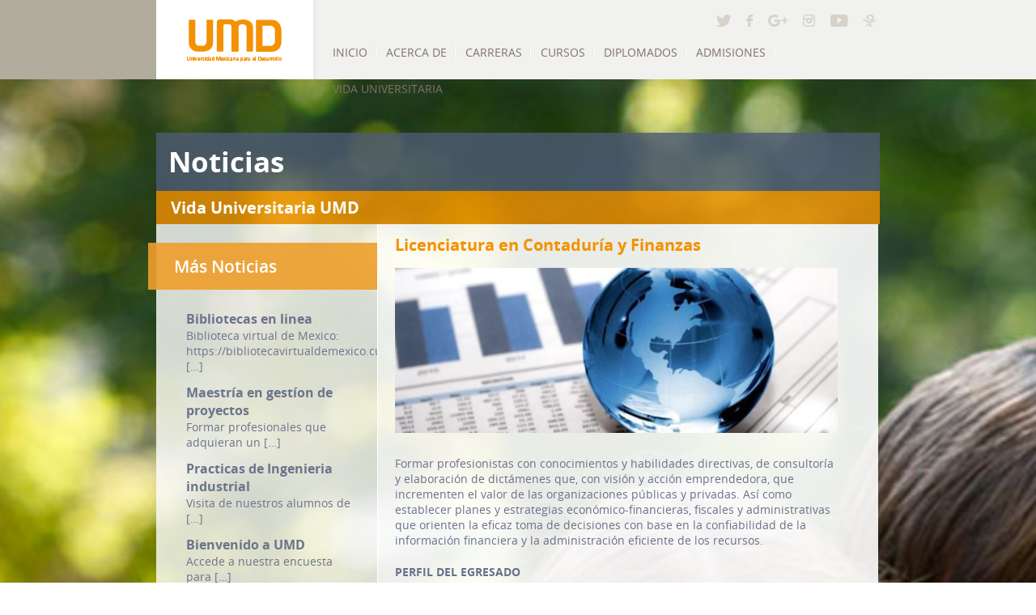

--- FILE ---
content_type: text/html; charset=UTF-8
request_url: https://umd.edu.mx/cms/licenciatura-en-contaduria-y-finanzas/
body_size: 9432
content:
<!DOCTYPE html>

<!--[if IE 7]>
<html class="ie ie7" lang="es">
<![endif]-->

<!--[if IE 8]>
<html class="ie ie8" lang="es">
<![endif]-->

<!--[if !(IE 7) | !(IE 8)  ]>
<!-->

<html lang="es" style="margin-top: 0px !important;">

<!--<![endif]-->
	<head style="margin-top: 0px !important;">
    	<meta charset="UTF-8">
		<meta charset="UTF-8" />
		<meta name="viewport" content="width=device-width, initial-scale=1.0">
		<meta name="title" content="Umd">
		<meta name="autor" content="Umd">
		<meta name="description" lang="es"content="Umd">
		<meta name="keywords" lang="es"content="Umd">
		<meta name="robots" content="index, follow">

		<meta http-equiv="Expires" content="0">
		<meta http-equiv="Pragma" content="no-cache">

		<title>Licenciatura en Contaduría y Finanzas - UMD</title>
        
        
        <link rel="shortcut icon" href="https://umd.edu.mx/cms/wp-content/themes/umd/favicon.png" />
        <link rel="shortcut icon" href="https://umd.edu.mx/cms/wp-content/themes/umd/favicon.png" />
        <link href="https://umd.edu.mx/cms/wp-content/themes/umd/css/reset.css" rel="stylesheet" type="text/css">
        <link href="https://umd.edu.mx/cms/wp-content/themes/umd/css/fonts.css" rel="stylesheet" type="text/css">        
        <link href="https://umd.edu.mx/cms/wp-content/themes/umd/css/utilidades.css" rel="stylesheet" type="text/css">
        <link href="https://umd.edu.mx/cms/wp-content/themes/umd/css/style.css" rel="stylesheet" type="text/css">
        <link href="https://umd.edu.mx/cms/wp-content/themes/umd/css/animations.css" rel="stylesheet" type="text/css">
        <link href="https://umd.edu.mx/cms/wp-content/themes/umd/css/responsive.css" rel="stylesheet" type="text/css">
        
        <!--[if lt IE 9]>
        <script src="https://umd.edu.mx/cms/wp-content/themes/umd/js/html5.js" type="text/javascript"></script>
        <![endif]-->
        
        <script type="text/javascript" src="https://umd.edu.mx/cms/wp-content/themes/umd/js/jquery-1.8.2.min.js"></script>
        <script type="text/javascript" src="https://umd.edu.mx/cms/wp-content/themes/umd/js/jquery-ui.js"></script>  
        <script type="text/javascript" src="https://umd.edu.mx/cms/wp-content/themes/umd/js/prefixfree.min.js"></script> 
        <script type="text/javascript" src="https://maps.googleapis.com/maps/api/js?key=AIzaSyDyD-lM3bZXu18S7tcEzQ2xNaqoymHyCzo"></script>
		<script type="text/javascript">
			$(document).ready(function(e) 
			{
				//Menu lateral
				/*$(".AcercaDe-MenuLateral li a").each(function(m)
				{
					$(this).click(function()
					{
						$(".AcercaDe-MenuLateral li a").removeClass('activo');
						$(this).addClass('activo');
		
						$(".AcercaDe-ItemContenido").animate({'opacity':'0'}, 200);
						$(".AcercaDe-ItemContenido").css({display:'none'});
		
						$("#AcercaDe"+m).css({display:'block'});
						$("#AcercaDe"+m).animate({'opacity':'1'}, 400);
						
						$(".AcercaDe-Lateral").css({ "height": "auto"});
						$(".AcercaDe-Contenido").css({ "height": "auto"});
						
						if($(".AcercaDe-Contenido").height() > $(".AcercaDe-Lateral").height())
						{
							$(".AcercaDe-Lateral").css({ "height": ($(".AcercaDe-Contenido").height()+22)});
						}
						else
						{
							$(".AcercaDe-Contenido").css({ "height": ($(".AcercaDe-Lateral").height()-22)});
						}
					});
				});*/
		
				//Mapa
				var latlngP = new google.maps.LatLng(17.9832605,-92.9431117);
					
				var options2 = { zoom: 15, center: latlngP, disableDefaultUI: true,scrollwheel: false, mapTypeId: google.maps.MapTypeId.ROADMAP};
				var map2 = new google.maps.Map(document.getElementById('Footer-Mapa'), options2);	
								
				var uRHere2 = new google.maps.Marker({ position: latlngP, map: map2, icon: 'https://umd.edu.mx/cms/wp-content/themes/umd/images/marker.png' });				          								          	
            });		
			
			$(window).load(function()
			{
				if($(".AcercaDe-Contenido").height() > $(".AcercaDe-Lateral").height())
				{
					$(".AcercaDe-Lateral").css({ "height": ($(".AcercaDe-Contenido").height())});
				}
				else
				{
					$(".AcercaDe-Contenido").css({ "height": ($(".AcercaDe-Lateral").height())});
				}	
			});	
						       
            //Estos es necesario para funciones el responsivo
            var seleccion_menu = true;
  
            jQuery(document).ready(function()
            {
                jQuery(".MainMenu-IcoMenu").click(function()
                {
                    if(seleccion_menu)
                    {  
                        $(".MainMenu-List").css({"display": "block"},250);
                        seleccion_menu=false;
                    }
                    else
                    {
                        $(".MainMenu-List").css({"display": "none"},250);
                        seleccion_menu=true;
                    }
                });   			
            });
			
        </script>  
		<meta name='robots' content='max-image-preview:large' />

	<!-- This site is optimized with the Yoast SEO plugin v14.0.4 - https://yoast.com/wordpress/plugins/seo/ -->
	<meta name="robots" content="index, follow" />
	<meta name="googlebot" content="index, follow, max-snippet:-1, max-image-preview:large, max-video-preview:-1" />
	<meta name="bingbot" content="index, follow, max-snippet:-1, max-image-preview:large, max-video-preview:-1" />
	<link rel="canonical" href="https://umd.edu.mx/cms/licenciatura-en-contaduria-y-finanzas/" />
	<meta property="og:locale" content="es_ES" />
	<meta property="og:type" content="article" />
	<meta property="og:title" content="Licenciatura en Contaduría y Finanzas - UMD" />
	<meta property="og:description" content="Formar profesionistas especializados en contaduría y finanzas para la aplicación de los principios de contabilidad financiera aceptados para efectos..." />
	<meta property="og:url" content="https://umd.edu.mx/cms/licenciatura-en-contaduria-y-finanzas/" />
	<meta property="og:site_name" content="UMD" />
	<meta property="article:publisher" content="https://www.facebook.com/UMDMX/" />
	<meta property="article:published_time" content="2016-10-13T18:17:01+00:00" />
	<meta property="article:modified_time" content="2019-01-08T01:26:23+00:00" />
	<meta property="og:image" content="https://umd.edu.mx/cms/wp-content/uploads/2016/10/bc71b-ocde_7.jpg" />
	<meta property="og:image:width" content="900" />
	<meta property="og:image:height" content="550" />
	<meta name="twitter:card" content="summary_large_image" />
	<meta name="twitter:creator" content="@umd_tab" />
	<meta name="twitter:site" content="@umd_tab" />
	<script type="application/ld+json" class="yoast-schema-graph">{"@context":"https://schema.org","@graph":[{"@type":"Organization","@id":"https://umd.edu.mx/cms/#organization","name":"Universidad Mexicana para el desarrollo","url":"https://umd.edu.mx/cms/","sameAs":["https://www.facebook.com/UMDMX/","https://www.instagram.com/umd.edu.mx/","https://www.youtube.com/channel/UCoCV0x_F3TygXndABm5qKtA","https://twitter.com/umd_tab"],"logo":{"@type":"ImageObject","@id":"https://umd.edu.mx/cms/#logo","inLanguage":"es","url":"https://umd.edu.mx/cms/wp-content/uploads/2020/05/logo.jpg","width":960,"height":960,"caption":"Universidad Mexicana para el desarrollo"},"image":{"@id":"https://umd.edu.mx/cms/#logo"}},{"@type":"WebSite","@id":"https://umd.edu.mx/cms/#website","url":"https://umd.edu.mx/cms/","name":"UMD","description":"Universidad Mexicana para el Desarrollo","publisher":{"@id":"https://umd.edu.mx/cms/#organization"},"potentialAction":[{"@type":"SearchAction","target":"https://umd.edu.mx/cms/?s={search_term_string}","query-input":"required name=search_term_string"}],"inLanguage":"es"},{"@type":"ImageObject","@id":"https://umd.edu.mx/cms/licenciatura-en-contaduria-y-finanzas/#primaryimage","inLanguage":"es","url":"https://umd.edu.mx/cms/wp-content/uploads/2016/10/bc71b-ocde_7.jpg","width":900,"height":550},{"@type":"WebPage","@id":"https://umd.edu.mx/cms/licenciatura-en-contaduria-y-finanzas/#webpage","url":"https://umd.edu.mx/cms/licenciatura-en-contaduria-y-finanzas/","name":"Licenciatura en Contaduri\u0301a y Finanzas - UMD","isPartOf":{"@id":"https://umd.edu.mx/cms/#website"},"primaryImageOfPage":{"@id":"https://umd.edu.mx/cms/licenciatura-en-contaduria-y-finanzas/#primaryimage"},"datePublished":"2016-10-13T18:17:01+00:00","dateModified":"2019-01-08T01:26:23+00:00","inLanguage":"es","potentialAction":[{"@type":"ReadAction","target":["https://umd.edu.mx/cms/licenciatura-en-contaduria-y-finanzas/"]}]},{"@type":"Article","@id":"https://umd.edu.mx/cms/licenciatura-en-contaduria-y-finanzas/#article","isPartOf":{"@id":"https://umd.edu.mx/cms/licenciatura-en-contaduria-y-finanzas/#webpage"},"author":{"@id":"https://umd.edu.mx/cms/#/schema/person/02c8411ff77674d6580cdec76a250e84"},"headline":"Licenciatura en Contaduri\u0301a y Finanzas","datePublished":"2016-10-13T18:17:01+00:00","dateModified":"2019-01-08T01:26:23+00:00","commentCount":0,"mainEntityOfPage":{"@id":"https://umd.edu.mx/cms/licenciatura-en-contaduria-y-finanzas/#webpage"},"publisher":{"@id":"https://umd.edu.mx/cms/#organization"},"image":{"@id":"https://umd.edu.mx/cms/licenciatura-en-contaduria-y-finanzas/#primaryimage"},"articleSection":"Carreras","inLanguage":"es","potentialAction":[{"@type":"CommentAction","name":"Comment","target":["https://umd.edu.mx/cms/licenciatura-en-contaduria-y-finanzas/#respond"]}]},{"@type":["Person"],"@id":"https://umd.edu.mx/cms/#/schema/person/02c8411ff77674d6580cdec76a250e84","name":"umd","image":{"@type":"ImageObject","@id":"https://umd.edu.mx/cms/#personlogo","inLanguage":"es","url":"https://secure.gravatar.com/avatar/9da5a1f1d166c5734ee336fe659c4023?s=96&d=mm&r=g","caption":"umd"}}]}</script>
	<!-- / Yoast SEO plugin. -->


<script type='text/javascript'>console.log('PixelYourSite Free version 7.1.10');</script>
<link rel='dns-prefetch' href='//fonts.googleapis.com' />
<link rel='dns-prefetch' href='//s.w.org' />
<link rel="alternate" type="application/rss+xml" title="UMD &raquo; Feed" href="https://umd.edu.mx/cms/feed/" />
<link rel="alternate" type="application/rss+xml" title="UMD &raquo; Feed de los comentarios" href="https://umd.edu.mx/cms/comments/feed/" />
<link rel="alternate" type="application/rss+xml" title="UMD &raquo; Comentario Licenciatura en Contaduría y Finanzas del feed" href="https://umd.edu.mx/cms/licenciatura-en-contaduria-y-finanzas/feed/" />
<script type="text/javascript">
window._wpemojiSettings = {"baseUrl":"https:\/\/s.w.org\/images\/core\/emoji\/14.0.0\/72x72\/","ext":".png","svgUrl":"https:\/\/s.w.org\/images\/core\/emoji\/14.0.0\/svg\/","svgExt":".svg","source":{"concatemoji":"https:\/\/umd.edu.mx\/cms\/wp-includes\/js\/wp-emoji-release.min.js?ver=6.0.11"}};
/*! This file is auto-generated */
!function(e,a,t){var n,r,o,i=a.createElement("canvas"),p=i.getContext&&i.getContext("2d");function s(e,t){var a=String.fromCharCode,e=(p.clearRect(0,0,i.width,i.height),p.fillText(a.apply(this,e),0,0),i.toDataURL());return p.clearRect(0,0,i.width,i.height),p.fillText(a.apply(this,t),0,0),e===i.toDataURL()}function c(e){var t=a.createElement("script");t.src=e,t.defer=t.type="text/javascript",a.getElementsByTagName("head")[0].appendChild(t)}for(o=Array("flag","emoji"),t.supports={everything:!0,everythingExceptFlag:!0},r=0;r<o.length;r++)t.supports[o[r]]=function(e){if(!p||!p.fillText)return!1;switch(p.textBaseline="top",p.font="600 32px Arial",e){case"flag":return s([127987,65039,8205,9895,65039],[127987,65039,8203,9895,65039])?!1:!s([55356,56826,55356,56819],[55356,56826,8203,55356,56819])&&!s([55356,57332,56128,56423,56128,56418,56128,56421,56128,56430,56128,56423,56128,56447],[55356,57332,8203,56128,56423,8203,56128,56418,8203,56128,56421,8203,56128,56430,8203,56128,56423,8203,56128,56447]);case"emoji":return!s([129777,127995,8205,129778,127999],[129777,127995,8203,129778,127999])}return!1}(o[r]),t.supports.everything=t.supports.everything&&t.supports[o[r]],"flag"!==o[r]&&(t.supports.everythingExceptFlag=t.supports.everythingExceptFlag&&t.supports[o[r]]);t.supports.everythingExceptFlag=t.supports.everythingExceptFlag&&!t.supports.flag,t.DOMReady=!1,t.readyCallback=function(){t.DOMReady=!0},t.supports.everything||(n=function(){t.readyCallback()},a.addEventListener?(a.addEventListener("DOMContentLoaded",n,!1),e.addEventListener("load",n,!1)):(e.attachEvent("onload",n),a.attachEvent("onreadystatechange",function(){"complete"===a.readyState&&t.readyCallback()})),(e=t.source||{}).concatemoji?c(e.concatemoji):e.wpemoji&&e.twemoji&&(c(e.twemoji),c(e.wpemoji)))}(window,document,window._wpemojiSettings);
</script>
<style type="text/css">
img.wp-smiley,
img.emoji {
	display: inline !important;
	border: none !important;
	box-shadow: none !important;
	height: 1em !important;
	width: 1em !important;
	margin: 0 0.07em !important;
	vertical-align: -0.1em !important;
	background: none !important;
	padding: 0 !important;
}
</style>
	<link rel='stylesheet' id='wp-block-library-css'  href='https://umd.edu.mx/cms/wp-includes/css/dist/block-library/style.min.css?ver=6.0.11' type='text/css' media='all' />
<style id='global-styles-inline-css' type='text/css'>
body{--wp--preset--color--black: #000000;--wp--preset--color--cyan-bluish-gray: #abb8c3;--wp--preset--color--white: #ffffff;--wp--preset--color--pale-pink: #f78da7;--wp--preset--color--vivid-red: #cf2e2e;--wp--preset--color--luminous-vivid-orange: #ff6900;--wp--preset--color--luminous-vivid-amber: #fcb900;--wp--preset--color--light-green-cyan: #7bdcb5;--wp--preset--color--vivid-green-cyan: #00d084;--wp--preset--color--pale-cyan-blue: #8ed1fc;--wp--preset--color--vivid-cyan-blue: #0693e3;--wp--preset--color--vivid-purple: #9b51e0;--wp--preset--gradient--vivid-cyan-blue-to-vivid-purple: linear-gradient(135deg,rgba(6,147,227,1) 0%,rgb(155,81,224) 100%);--wp--preset--gradient--light-green-cyan-to-vivid-green-cyan: linear-gradient(135deg,rgb(122,220,180) 0%,rgb(0,208,130) 100%);--wp--preset--gradient--luminous-vivid-amber-to-luminous-vivid-orange: linear-gradient(135deg,rgba(252,185,0,1) 0%,rgba(255,105,0,1) 100%);--wp--preset--gradient--luminous-vivid-orange-to-vivid-red: linear-gradient(135deg,rgba(255,105,0,1) 0%,rgb(207,46,46) 100%);--wp--preset--gradient--very-light-gray-to-cyan-bluish-gray: linear-gradient(135deg,rgb(238,238,238) 0%,rgb(169,184,195) 100%);--wp--preset--gradient--cool-to-warm-spectrum: linear-gradient(135deg,rgb(74,234,220) 0%,rgb(151,120,209) 20%,rgb(207,42,186) 40%,rgb(238,44,130) 60%,rgb(251,105,98) 80%,rgb(254,248,76) 100%);--wp--preset--gradient--blush-light-purple: linear-gradient(135deg,rgb(255,206,236) 0%,rgb(152,150,240) 100%);--wp--preset--gradient--blush-bordeaux: linear-gradient(135deg,rgb(254,205,165) 0%,rgb(254,45,45) 50%,rgb(107,0,62) 100%);--wp--preset--gradient--luminous-dusk: linear-gradient(135deg,rgb(255,203,112) 0%,rgb(199,81,192) 50%,rgb(65,88,208) 100%);--wp--preset--gradient--pale-ocean: linear-gradient(135deg,rgb(255,245,203) 0%,rgb(182,227,212) 50%,rgb(51,167,181) 100%);--wp--preset--gradient--electric-grass: linear-gradient(135deg,rgb(202,248,128) 0%,rgb(113,206,126) 100%);--wp--preset--gradient--midnight: linear-gradient(135deg,rgb(2,3,129) 0%,rgb(40,116,252) 100%);--wp--preset--duotone--dark-grayscale: url('#wp-duotone-dark-grayscale');--wp--preset--duotone--grayscale: url('#wp-duotone-grayscale');--wp--preset--duotone--purple-yellow: url('#wp-duotone-purple-yellow');--wp--preset--duotone--blue-red: url('#wp-duotone-blue-red');--wp--preset--duotone--midnight: url('#wp-duotone-midnight');--wp--preset--duotone--magenta-yellow: url('#wp-duotone-magenta-yellow');--wp--preset--duotone--purple-green: url('#wp-duotone-purple-green');--wp--preset--duotone--blue-orange: url('#wp-duotone-blue-orange');--wp--preset--font-size--small: 13px;--wp--preset--font-size--medium: 20px;--wp--preset--font-size--large: 36px;--wp--preset--font-size--x-large: 42px;}.has-black-color{color: var(--wp--preset--color--black) !important;}.has-cyan-bluish-gray-color{color: var(--wp--preset--color--cyan-bluish-gray) !important;}.has-white-color{color: var(--wp--preset--color--white) !important;}.has-pale-pink-color{color: var(--wp--preset--color--pale-pink) !important;}.has-vivid-red-color{color: var(--wp--preset--color--vivid-red) !important;}.has-luminous-vivid-orange-color{color: var(--wp--preset--color--luminous-vivid-orange) !important;}.has-luminous-vivid-amber-color{color: var(--wp--preset--color--luminous-vivid-amber) !important;}.has-light-green-cyan-color{color: var(--wp--preset--color--light-green-cyan) !important;}.has-vivid-green-cyan-color{color: var(--wp--preset--color--vivid-green-cyan) !important;}.has-pale-cyan-blue-color{color: var(--wp--preset--color--pale-cyan-blue) !important;}.has-vivid-cyan-blue-color{color: var(--wp--preset--color--vivid-cyan-blue) !important;}.has-vivid-purple-color{color: var(--wp--preset--color--vivid-purple) !important;}.has-black-background-color{background-color: var(--wp--preset--color--black) !important;}.has-cyan-bluish-gray-background-color{background-color: var(--wp--preset--color--cyan-bluish-gray) !important;}.has-white-background-color{background-color: var(--wp--preset--color--white) !important;}.has-pale-pink-background-color{background-color: var(--wp--preset--color--pale-pink) !important;}.has-vivid-red-background-color{background-color: var(--wp--preset--color--vivid-red) !important;}.has-luminous-vivid-orange-background-color{background-color: var(--wp--preset--color--luminous-vivid-orange) !important;}.has-luminous-vivid-amber-background-color{background-color: var(--wp--preset--color--luminous-vivid-amber) !important;}.has-light-green-cyan-background-color{background-color: var(--wp--preset--color--light-green-cyan) !important;}.has-vivid-green-cyan-background-color{background-color: var(--wp--preset--color--vivid-green-cyan) !important;}.has-pale-cyan-blue-background-color{background-color: var(--wp--preset--color--pale-cyan-blue) !important;}.has-vivid-cyan-blue-background-color{background-color: var(--wp--preset--color--vivid-cyan-blue) !important;}.has-vivid-purple-background-color{background-color: var(--wp--preset--color--vivid-purple) !important;}.has-black-border-color{border-color: var(--wp--preset--color--black) !important;}.has-cyan-bluish-gray-border-color{border-color: var(--wp--preset--color--cyan-bluish-gray) !important;}.has-white-border-color{border-color: var(--wp--preset--color--white) !important;}.has-pale-pink-border-color{border-color: var(--wp--preset--color--pale-pink) !important;}.has-vivid-red-border-color{border-color: var(--wp--preset--color--vivid-red) !important;}.has-luminous-vivid-orange-border-color{border-color: var(--wp--preset--color--luminous-vivid-orange) !important;}.has-luminous-vivid-amber-border-color{border-color: var(--wp--preset--color--luminous-vivid-amber) !important;}.has-light-green-cyan-border-color{border-color: var(--wp--preset--color--light-green-cyan) !important;}.has-vivid-green-cyan-border-color{border-color: var(--wp--preset--color--vivid-green-cyan) !important;}.has-pale-cyan-blue-border-color{border-color: var(--wp--preset--color--pale-cyan-blue) !important;}.has-vivid-cyan-blue-border-color{border-color: var(--wp--preset--color--vivid-cyan-blue) !important;}.has-vivid-purple-border-color{border-color: var(--wp--preset--color--vivid-purple) !important;}.has-vivid-cyan-blue-to-vivid-purple-gradient-background{background: var(--wp--preset--gradient--vivid-cyan-blue-to-vivid-purple) !important;}.has-light-green-cyan-to-vivid-green-cyan-gradient-background{background: var(--wp--preset--gradient--light-green-cyan-to-vivid-green-cyan) !important;}.has-luminous-vivid-amber-to-luminous-vivid-orange-gradient-background{background: var(--wp--preset--gradient--luminous-vivid-amber-to-luminous-vivid-orange) !important;}.has-luminous-vivid-orange-to-vivid-red-gradient-background{background: var(--wp--preset--gradient--luminous-vivid-orange-to-vivid-red) !important;}.has-very-light-gray-to-cyan-bluish-gray-gradient-background{background: var(--wp--preset--gradient--very-light-gray-to-cyan-bluish-gray) !important;}.has-cool-to-warm-spectrum-gradient-background{background: var(--wp--preset--gradient--cool-to-warm-spectrum) !important;}.has-blush-light-purple-gradient-background{background: var(--wp--preset--gradient--blush-light-purple) !important;}.has-blush-bordeaux-gradient-background{background: var(--wp--preset--gradient--blush-bordeaux) !important;}.has-luminous-dusk-gradient-background{background: var(--wp--preset--gradient--luminous-dusk) !important;}.has-pale-ocean-gradient-background{background: var(--wp--preset--gradient--pale-ocean) !important;}.has-electric-grass-gradient-background{background: var(--wp--preset--gradient--electric-grass) !important;}.has-midnight-gradient-background{background: var(--wp--preset--gradient--midnight) !important;}.has-small-font-size{font-size: var(--wp--preset--font-size--small) !important;}.has-medium-font-size{font-size: var(--wp--preset--font-size--medium) !important;}.has-large-font-size{font-size: var(--wp--preset--font-size--large) !important;}.has-x-large-font-size{font-size: var(--wp--preset--font-size--x-large) !important;}
</style>
<link rel='stylesheet' id='wp-pagenavi-css'  href='https://umd.edu.mx/cms/wp-content/plugins/wp-pagenavi/pagenavi-css.css?ver=2.70' type='text/css' media='all' />
<link rel='stylesheet' id='twentyfourteen-lato-css'  href='//fonts.googleapis.com/css?family=Lato%3A300%2C400%2C700%2C900%2C300italic%2C400italic%2C700italic' type='text/css' media='all' />
<link rel='stylesheet' id='genericons-css'  href='https://umd.edu.mx/cms/wp-content/themes/umd/genericons/genericons.css?ver=3.0.2' type='text/css' media='all' />
<link rel='stylesheet' id='twentyfourteen-style-css'  href='https://umd.edu.mx/cms/wp-content/themes/umd/style.css?ver=6.0.11' type='text/css' media='all' />
<!--[if lt IE 9]>
<link rel='stylesheet' id='twentyfourteen-ie-css'  href='https://umd.edu.mx/cms/wp-content/themes/umd/css/ie.css?ver=20131205' type='text/css' media='all' />
<![endif]-->
<link rel='stylesheet' id='newsletter-css'  href='https://umd.edu.mx/cms/wp-content/plugins/newsletter/style.css?ver=6.4.0' type='text/css' media='all' />
<script type='text/javascript' src='https://umd.edu.mx/cms/wp-includes/js/jquery/jquery.min.js?ver=3.6.0' id='jquery-core-js'></script>
<script type='text/javascript' src='https://umd.edu.mx/cms/wp-includes/js/jquery/jquery-migrate.min.js?ver=3.3.2' id='jquery-migrate-js'></script>
<script type='text/javascript' src='https://umd.edu.mx/cms/wp-content/plugins/pixelyoursite/dist/scripts/jquery.bind-first-0.2.3.min.js?ver=6.0.11' id='jquery-bind-first-js'></script>
<script type='text/javascript' src='https://umd.edu.mx/cms/wp-content/plugins/pixelyoursite/dist/scripts/js.cookie-2.1.3.min.js?ver=2.1.3' id='js-cookie-js'></script>
<script type='text/javascript' id='pys-js-extra'>
/* <![CDATA[ */
var pysOptions = {"staticEvents":{"facebook":{"PageView":[{"params":[],"delay":0,"ids":[]}],"GeneralEvent":[{"params":{"post_type":"post","post_id":"53","content_name":"Licenciatura en Contaduri\u0301a y Finanzas","categories":"Carreras","tags":""},"delay":0,"ids":[]}]}},"dynamicEventsParams":[],"dynamicEventsTriggers":[],"facebook":{"pixelIds":["675745673034248"],"advancedMatching":[],"removeMetadata":false,"contentParams":{"post_type":"post","post_id":53,"content_name":"Licenciatura en Contaduri\u0301a y Finanzas","categories":"Carreras","tags":""},"commentEventEnabled":true,"wooVariableAsSimple":false,"downloadEnabled":true,"formEventEnabled":true,"serverApiEnabled":false,"wooCRSendFromServer":false},"debug":"","siteUrl":"https:\/\/umd.edu.mx\/cms","ajaxUrl":"https:\/\/umd.edu.mx\/cms\/wp-admin\/admin-ajax.php","commonEventParams":{"domain":"umd.edu.mx\/cms","user_roles":"guest","plugin":"PixelYourSite"},"commentEventEnabled":"1","downloadEventEnabled":"1","downloadExtensions":["","doc","exe","js","pdf","ppt","tgz","zip","xls"],"formEventEnabled":"1","gdpr":{"ajax_enabled":false,"all_disabled_by_api":false,"facebook_disabled_by_api":false,"analytics_disabled_by_api":false,"google_ads_disabled_by_api":false,"pinterest_disabled_by_api":false,"bing_disabled_by_api":false,"facebook_prior_consent_enabled":true,"analytics_prior_consent_enabled":true,"google_ads_prior_consent_enabled":null,"pinterest_prior_consent_enabled":true,"bing_prior_consent_enabled":true,"cookiebot_integration_enabled":false,"cookiebot_facebook_consent_category":"marketing","cookiebot_analytics_consent_category":"statistics","cookiebot_google_ads_consent_category":null,"cookiebot_pinterest_consent_category":"marketing","cookiebot_bing_consent_category":"marketing","ginger_integration_enabled":false,"cookie_notice_integration_enabled":false,"cookie_law_info_integration_enabled":false},"woo":{"enabled":false,"addToCartOnButtonEnabled":true,"addToCartOnButtonValueEnabled":true,"addToCartOnButtonValueOption":"price","removeFromCartEnabled":true,"removeFromCartSelector":".cart .product-remove .remove"},"edd":{"enabled":false,"addToCartOnButtonEnabled":true,"addToCartOnButtonValueEnabled":true,"addToCartOnButtonValueOption":"price","removeFromCartEnabled":true}};
/* ]]> */
</script>
<script type='text/javascript' src='https://umd.edu.mx/cms/wp-content/plugins/pixelyoursite/dist/scripts/public.js?ver=7.1.10' id='pys-js'></script>
<link rel="https://api.w.org/" href="https://umd.edu.mx/cms/wp-json/" /><link rel="alternate" type="application/json" href="https://umd.edu.mx/cms/wp-json/wp/v2/posts/53" /><link rel="EditURI" type="application/rsd+xml" title="RSD" href="https://umd.edu.mx/cms/xmlrpc.php?rsd" />
<link rel="wlwmanifest" type="application/wlwmanifest+xml" href="https://umd.edu.mx/cms/wp-includes/wlwmanifest.xml" /> 
<meta name="generator" content="WordPress 6.0.11" />
<link rel='shortlink' href='https://umd.edu.mx/cms/?p=53' />
<link rel="alternate" type="application/json+oembed" href="https://umd.edu.mx/cms/wp-json/oembed/1.0/embed?url=https%3A%2F%2Fumd.edu.mx%2Fcms%2Flicenciatura-en-contaduria-y-finanzas%2F" />
<link rel="alternate" type="text/xml+oembed" href="https://umd.edu.mx/cms/wp-json/oembed/1.0/embed?url=https%3A%2F%2Fumd.edu.mx%2Fcms%2Flicenciatura-en-contaduria-y-finanzas%2F&#038;format=xml" />
<style type="text/css" id="custom-background-css">
body.custom-background { background-image: url("https://umd.edu.mx/cms/wp-content/uploads/2017/06/Fondo.jpg"); background-position: left top; background-size: auto; background-repeat: no-repeat; background-attachment: scroll; }
</style>
	

<!-- Facebook Pixel Code -->
<script>
    !function(f,b,e,v,n,t,s)
    {if(f.fbq)return;n=f.fbq=function(){n.callMethod?
    n.callMethod.apply(n,arguments):n.queue.push(arguments)};
    if(!f._fbq)f._fbq=n;n.push=n;n.loaded=!0;n.version='2.0';
    n.queue=[];t=b.createElement(e);t.async=!0;
    t.src=v;s=b.getElementsByTagName(e)[0];
    s.parentNode.insertBefore(t,s)}(window,document,'script',
    'https://connect.facebook.net/en_US/fbevents.js');
    fbq('init', '675745673034248'); 
    fbq('track', 'PageView');
</script>
<noscript>
    <img height="1" width="1" 
    src="https://www.facebook.com/tr?id=675745673034248&ev=PageView
    &noscript=1"/>
</noscript>
<!-- End Facebook Pixel Code -->    


	</head>

	<body data-rsssl=1>
		<header class="Header u-size100-p">
           <div class="Header-Center u-size-center">
               <a href="http://umd.edu.mx/"><h1 class="Header-Logo u-inline-block"></h1></a>
               
               <div class="Header-ContentRedesMenu u-inline-block">
                   <ul class="Header-ListRedesSociales u-textRight">
                       <li class="u-inline-block"><a href="https://twitter.com/umd_tab" class="Header-ItemListRedSocial icon-twitter" target="_blank"></a></li>
                       <li class="u-inline-block"><a href="https://www.facebook.com/Universidad-Mexicana-para-el-Desarrollo-1305619179472186/?fref=ts" class="Header-ItemListRedSocial icon-facebook" target="_blank"></a></li>
                       <li class="u-inline-block"><a href="https://plus.google.com/u/0/115438798612087979174" class="Header-ItemListRedSocial icon-gmail" target="_blank"></a></li>
                       <li class="u-inline-block"><a href="https://www.instagram.com/umd_tab" class="Header-ItemListRedSocial icon-instagram" target="_blank"></a></li>
                       <li class="u-inline-block"><a href="https://www.youtube.com/channel/UCoCV0x_F3TygXndABm5qKtA" class="Header-ItemListRedSocial icon-youtube" target="_blank"></a></li>
                       <li class="u-inline-block"><a href="http://www.jeanpiaget.edu.mx/index.php/es/" class="Header-ItemListRedSocial icon-jeanpiaget" target="_blank"></a></li>
                   </ul>

                   <nav class="MainMenu u-inline-block">
                   		<a class="MainMenu-IcoMenu"></a>
                       	<ul class="MainMenu-List u-mayuscula">
                           <li class="u-inline-block"><a href="http://umd.edu.mx" class="MainMenu-Item u-inline-block">INICIO</a></li>
                           <li class="u-inline-block">
                               <a href="http://umd.edu.mx/acerca-de.php" class="MainMenu-Item u-inline-block">ACERCA DE</a>
                               <ul class="MainMenu-Submenu">
                                   <li><a href="http://umd.edu.mx/acerca-de.php" class="u-inline-block">Quiénes somos</a></li>
                                   <li><a href="http://umd.edu.mx/acerca-de.php?id=modelo-educativo" class="u-inline-block">Modelo educativo</a></li>
                                   <li><a href="http://umd.edu.mx/acerca-de.php?id=estrategias-didacticas" class="u-inline-block">Estrategias didácticas</a></li>
                                   <li><a href="http://umd.edu.mx/acerca-de.php?id=mensaje-del-rector" class="u-inline-block">Mensaje del rector</a></li>
                                   <li><a href="http://umd.edu.mx/acerca-de.php?id=organigrama" class="u-inline-block">Organigrama</a></li>
                                   <li><a href="http://umd.edu.mx/acerca-de.php?id=instalaciones" class="u-inline-block">Instalaciones</a></li>                                   
                               </ul> 
                           </li>
                           <li class="u-inline-block">
                               <a href="http://umd.edu.mx/carreras.php" class="MainMenu-Item u-inline-block">CARRERAS</a>
                               <ul class="MainMenu-Submenu">
                                   <li><a href="http://umd.edu.mx/carreras.php" class="u-inline-block">Licenciatura en Contaduría y Finanzas</a></li>
                                   <li><a href="http://umd.edu.mx/carreras.php?id=licenciatura-en-comercio-internacional" class="u-inline-block">Licenciatura en Comercio Internacional</a></li>
                                   <li><a href="http://umd.edu.mx/carreras.php?id=licenciatura-en-derecho-y-negocios-internacionales" class="u-inline-block">Licenciatura en Derecho y Negocios Internacionales</a></li>
                                   
                                   <li><a href="http://umd.edu.mx/carreras.php?id=ingeniería-industrial-y-de-sistemas" class="u-inline-block">Ingeniería Industrial y de Sistemas</a></li>
                               </ul>  
                           </li>
                           <li class="u-inline-block"><a href="http://umd.edu.mx/cursos.php" class="MainMenu-Item u-inline-block">CURSOS</a></li>
                           <li class="u-inline-block"><a href="http://umd.edu.mx/diplomados.php" class="MainMenu-Item u-inline-block">DIPLOMADOS</a></li>
                           <li class="u-inline-block">
                               <a href="http://umd.edu.mx/admisiones.php" class="MainMenu-Item u-inline-block">admisiones</a>
                               <ul class="MainMenu-Submenu MainMenu-Submenu--Admisiones">
                                   <li><a href="http://umd.edu.mx/admisiones.php" class="u-inline-block">Requisitos</a></li>
                                   <li><a href="http://umd.edu.mx/admisiones.php?id=becas" class="u-inline-block">Becas</a></li>
                               </ul> 
                           </li>
                           <li class="u-inline-block Ultimo">
                               <a href="http://umd.edu.mx/vida-universitaria.php" class="MainMenu-Item u-inline-block Ultimo">vida universitaria</a>
                               <ul class="MainMenu-Submenu MainMenu-Submenu--Admisiones">
                                   <li><a href="https://umd.edu.mx/cms/noticias/" class="u-inline-block">Noticias</a></li>
                                   <li><a href="https://umd.edu.mx/cms/eventos/" class="u-inline-block">Eventos</a></li>
                               </ul> 
                            </li>
                       </ul>
                   </nav>
               </div>
           </div>  
           
           <div class="Header-BarraDerecha u-positionAbsolute"></div>                 
        </header>

   <!-- #masthead -->


        <section class="Noticias u-size100-p u-imagenFondoCover">
        	<div class="Noticias-Center  u-size-center">
    			<h2 class="AcercaDe-Title">
                	Noticias                </h2>
            	<h3 class="AcercaDe-SubTitle">Vida Universitaria UMD</span></h3>

                <div class="AcercaDe-Lateral u-inline-block">

                    <h4 class="AcercaDe-TitleLateral">Más Noticias</h4>

                    <ul class="AcercaDe-MenuLateral">
                                             <li><a href="https://umd.edu.mx/cms/bibliotecas-en-linea/" class="AcercaDe-ItemMenuLateral u-inline-block">
								<strong>Bibliotecas en linea</strong>
                             	<p>Biblioteca virtual de Mexico: https://bibliotecavirtualdemexico.cultura.gob.mx/ [&hellip;]</p>
                            </a>
                       	</li>
                                              <li><a href="https://umd.edu.mx/cms/maestria-en-gestion-de-proyectos/" class="AcercaDe-ItemMenuLateral u-inline-block">
								<strong>Maestría en gestíon de proyectos</strong>
                             	<p>Formar profesionales que adquieran un [&hellip;]</p>
                            </a>
                       	</li>
                                              <li><a href="https://umd.edu.mx/cms/practicas-de-ingenieria-industrial/" class="AcercaDe-ItemMenuLateral u-inline-block">
								<strong>Practicas de Ingenieria industrial</strong>
                             	<p>Visita de nuestros alumnos de [&hellip;]</p>
                            </a>
                       	</li>
                                              <li><a href="https://umd.edu.mx/cms/queremos-conocerte/" class="AcercaDe-ItemMenuLateral u-inline-block">
								<strong>Bienvenido a UMD</strong>
                             	<p>Accede a nuestra encuesta para [&hellip;]</p>
                            </a>
                       	</li>
                                          </ul>
            	</div>

                <div class="AcercaDe-Contenido u-inline-block">
                     
                     <h3 class="AcercaDe-TitleContenido">Licenciatura en Contaduría y Finanzas</h3>
					 <figure class="AcercaDe-ImgContenido">
						<img width="526" height="196" src="https://umd.edu.mx/cms/wp-content/uploads/2016/10/bc71b-ocde_7-526x196.jpg" class="attachment-img-carreras size-img-carreras wp-post-image" alt="" />					 </figure>

					<p>Formar profesionistas con conocimientos y habilidades directivas, de consultoría y elaboración de dictámenes que, con visión y acción emprendedora, que incrementen el valor de las organizaciones públicas y privadas. Así como establecer planes y estrategias económico-financieras, fiscales y administrativas que orienten la eficaz toma de decisiones con base en la confiabilidad de la información financiera y la administración eficiente de los recursos.</p>
<p><strong>PERFIL DEL EGRESADO</strong></p>
<p><strong>CONOCIMIENTOS </strong></p>
<ul>
<li>Aplica las técnicas de análisis para interpretar la información financiera de una entidad económica y fundamentar la toma de decisiones.</li>
<li>Conoce las leyes y reglamentos aplicables a entidades obligadas a dictaminar sus estados financieros, desarrollando habilidades prácticas de auditoría, para efectos fiscales.</li>
<li>Aplica los principios de contabilidad generalmente aceptados, diseña, integra y controla sistemas de información contable.</li>
</ul>
<p>&nbsp;</p>
<p><strong>HABILIDADES </strong></p>
<ul>
<li>Domina y aplica los principios de contabilidad generalmente aceptados.</li>
<li>Diseña, integra, implementa y controla información contable y financiera de una organización de cualquier índole.</li>
<li>Propone estrategias que permitirán la toma de decisiones de inversión y financiamiento en una organización.</li>
<li>Interpreta la información financiera que tiene incidencia en el nivel nacional e internacional.</li>
<li>Diseña y aplica una planeación financiera en una organización.</li>
<li>Desarrolla su propio negocio o empresa y domina un segundo idioma como herramienta de trabajo para su desarrollo.</li>
<li>Utiliza sistemas de cómputo para el procesamiento de información contable.</li>
</ul>
<p><strong> </strong></p>
<p><strong>ACTITUDES </strong></p>
<ul>
<li>Responsabilidad</li>
<li>Honestidad</li>
<li>Trabajo en equipo</li>
<li>Liderazgo</li>
</ul>
<p><a href="https://umd.edu.mx/cms/licenciatura-en-contaduria-y-finanzas/contable/" rel="attachment wp-att-644"><img loading="lazy" class="alignnone size-full wp-image-644" src="https://umd.edu.mx/cms/wp-content/uploads/2016/10/contable.png" alt="" width="608" height="448" srcset="https://umd.edu.mx/cms/wp-content/uploads/2016/10/contable.png 608w, https://umd.edu.mx/cms/wp-content/uploads/2016/10/contable-300x221.png 300w" sizes="(max-width: 608px) 100vw, 608px" /></a></p>
<p>&nbsp;</p>
<p><a href="https://umd.edu.mx/cms/licenciatura-en-contaduria-y-finanzas/contaduria-3/" rel="attachment wp-att-913"><img loading="lazy" class="alignnone wp-image-963 size-full" src="https://umd.edu.mx/cms/wp-content/uploads/2016/10/contaduria-2.png" alt="" width="2552" height="3300" srcset="https://umd.edu.mx/cms/wp-content/uploads/2016/10/contaduria-2.png 2552w, https://umd.edu.mx/cms/wp-content/uploads/2016/10/contaduria-2-232x300.png 232w, https://umd.edu.mx/cms/wp-content/uploads/2016/10/contaduria-2-768x993.png 768w, https://umd.edu.mx/cms/wp-content/uploads/2016/10/contaduria-2-792x1024.png 792w" sizes="(max-width: 2552px) 100vw, 2552px" /></a></p>
<p>&nbsp;</p>
<p>&nbsp;</p>

    				                </div>
        	</div>
        </section>

		<script type="text/javascript" src="https://umd.edu.mx/cms/wp-content/themes/umd/js/inscripcionCorreo.js"></script>
        
        <footer class="Footer u-size100-p">
        	<section class="ContainerIngresaCorreo u-size100-p">
            	<article class="ContainerIngresaCorreo-Center u-size-center">
                	<form id="FormCorreo" action="https://umd.edu.mx/cms/?na=s" method="post" target="_blank">
                		<p class="ContainerIngresaCorreo-Text u-inline-block">¿Llenamos tus <strong>expectativas</strong>? buscamos <strong>tu iniciativa</strong></p>
                    
                    	<div class="ContainerIngresaCorreo-InputBtn u-inline-block">
                            <input type="hidden" name="nr" value="widget" />   
                            <input name="ne" id="txtEmail" type="email" class="ContainerIngresaCorreo-TxtIngresaCorreo u-efecto" placeholder="Ingresa tu correo aquí" value="Ingresa tu correo aquí" onfocus="if(this.value=='Ingresa tu correo aquí')this.value='';" />
                            <a class="ContainerIngresaCorreo-BtnIngresaCorreo u-inline-block"></a>
                		</div>
                    </form>
                </article>
            </section>
            
            <section class="ContainerDireccionMapa u-size100-p">
                <article class="ContainerDireccionMapa-Center u-size-center">
                   
                    <div class="ContainerDireccionMapa-Direccion u-inline-block">
                    	<figure>
                        	<img src="https://umd.edu.mx/cms/wp-content/themes/umd/images/logoFooter.png" alt="Logo" />
                        </figure>
                        
                        <ul class="ContainerDireccionMapa-ListDireccion">
                            <li>Av. 27 de Febrero No.1801, Atasta de Serra, 86100 Villahermosa, Tab.</li>
                            <li><a href="tel:+019933150486">Tel.: <strong>01 993 187 9583</strong></a></li>
                        </ul>
                        
                        <ul class="ContainerDireccionMapa-ListRedesSociales">                            
                           <li class="u-inline-block"><a href="https://twitter.com/umd_tab" class="icon-twitter" target="_blank"></a></li>
                           <li class="u-inline-block"><a href="https://www.facebook.com/Universidad-Mexicana-para-el-Desarrollo-1305619179472186/?fref=ts" class="icon-facebook" target="_blank"></a></li>
                           <li class="u-inline-block"><a href="https://plus.google.com/u/0/115438798612087979174" class="Header-ItemListRedSocial icon-gmail" target="_blank"></a></li>
                           <li class="u-inline-block"><a href="https://www.instagram.com/umd_tab" class="icon-instagram" target="_blank"></a></li>
                           <li class="u-inline-block"><a href="https://www.youtube.com/channel/UCoCV0x_F3TygXndABm5qKtA" class="icon-youtube" target="_blank"></a></li>
                           <li class="u-inline-block"><a href="http://www.jeanpiaget.edu.mx/index.php/es/" class="icon-jeanpiaget" target="_blank"></a></li>                                                           
                        </ul>
                    </div>
                    
                    <div id="Footer-Mapa" class="ContainerDireccionMapa-Mapa u-inline-block">
                    
                    </div>
                </article>                                
            </section>
            
            <p class="Footer-Center u-size-center u-textCenter">&copy; 2016. <strong>UMD</strong>.  Todos los derechos reservados.  Diseño y desarrollo por <a href="http://gomultimedios.com/" target="_blank">GO multimedios.</a> <strong><a href="http://umd.edu.mx/Descargas/aviso-de-privacidad.pdf" target="_blank">Aviso de Privacidad</a></strong></p>
        </footer>

		


	</body>
<script>'undefined'=== typeof _trfq || (window._trfq = []);'undefined'=== typeof _trfd && (window._trfd=[]),_trfd.push({'tccl.baseHost':'secureserver.net'},{'ap':'cpsh-oh'},{'server':'p3plzcpnl506587'},{'dcenter':'p3'},{'cp_id':'4395424'},{'cp_cl':'8'}) // Monitoring performance to make your website faster. If you want to opt-out, please contact web hosting support.</script><script src='https://img1.wsimg.com/traffic-assets/js/tccl.min.js'></script></html>


--- FILE ---
content_type: text/css
request_url: https://umd.edu.mx/cms/wp-content/themes/umd/css/utilidades.css
body_size: 709
content:
@charset "UTF-8";

.u-size100-p
{
 	width: 100% !important;
 	height: auto;
}

.u-size-center
{
 	height: auto;
 	margin: 0px auto !important;	
 	float: none !important;
}

.u-sinMargen
{
  	margin-right: 0px !important;
}

.u-block
{
 	display: block !important;
}

.u-inline-block
{
 	display: inline-block !important;
	vertical-align: top;
}

.u-SinFloat
{
	float: right;
}

.u-floatLeft
{
	float: left;
}

.u-floatRight
{
	float: right;
}

.u-redondeado
{
	-webkit-border-radius: 0.2em;
	-o-border-radius: 0.2em;
	-moz-border-radius: 0.2em;
	-ms-border-radius: 0.2em;
	border-radius: 0.2em; 
	behavior: url('PIE/PIE.htc');
}

.u-redondeado--4
{
	-webkit-border-radius: 0.4em;
	-o-border-radius: 0.4em;
	-moz-border-radius: 0.4em;
	-ms-border-radius: 0.4em;
	border-radius: 0.4em; 
	behavior: url('PIE/PIE.htc');
}

.u-redondeadoTotal
{
	-webkit-border-radius: 100%;
	-o-border-radius: 100%;
	-moz-border-radius: 100%;
	-ms-border-radius: 100%;
	border-radius: 100%;			
	behavior: url('PIE/PIE.htc');
}

.u-boton
{
	display: block;
	width: 222px; 
	height: 27px;
	color: #fff;
	font: 13.78px 'open_sansbold';
	background-color: #007db5;
	text-align: left;
	line-height: 17.22px;
	border: 0px;
	padding: 0px;
	margin: 0px;
	cursor: pointer;
	padding-top: 10px;
}

.u-boton span
{
	color: #fff;
	font-size: 26.78px;
	margin-left: 16px;
	margin-right: 12px;
    vertical-align: bottom;
}

.u-boton:hover span
{
	color: #262262;
}

.u-boton:hover
{
	color: #ffffff;
	background-color: #00A2EA;
}

.u-boton--azul:hover
{
	background-color: #0B2E56 !important;
}

.u-textCenter
{
	text-align: center;
}

.u-textLeft
{
	text-align: left;
}

.u-textRight
{
	text-align: right;
}

.u-textJustify
{
	text-align: justify;
}

.u-efecto
{
 	-webkit-transition: all 300ms ease-out;
 	-moz-transition: all 300ms ease-out;
	 -ms-transition: all 300ms ease-out;
 	-o-transition: all 300ms ease-out;
 	transition: all 300ms ease-out;
}

.u-efecto:hover
{
 	-webkit-transition: all 300ms ease-out;
 	-moz-transition: all 300ms ease-out;
 	-ms-transition: all 300ms ease-out;
 	-o-transition: all 300ms ease-out;
 	transition: all 300ms ease-out;
}

.u-mayuscula
{
	text-transform: uppercase;
}

.u-subirArchivo
{
 	/*width: 99px !important;
 	height: 16px;
 	color: #ffffff;
 	font-size: 10px;*/
 	border: 0px;
 	overflow: hidden;
 	position: relative;
 	cursor: pointer;
 	/*padding-top: 10px;*/	
}

.u-subirArchivo .input-file 
{
	margin: 0;
	padding: 0;
 	outline: 0;
	border: 1000px solid transparent;
 	opacity: 0;
 	filter: alpha(opacity=0);
	position: absolute;
 	right: -1000px;
 	top: -1000px;
 	cursor: pointer;
}

.u-varios
{
	font-size: 15px;
	line-height: 14px;
}

.u-varios div
{
	margin-bottom: 18px;
}

.u-varios label span
{
	width: 130px;
}

.u-varios--empleo label span
{
	width: initial;
}

.u-varios input
{
	width: initial;
	height: initial;
}

.u-ocultar
{
	display: none !important;
}

.u-id_espera
{
	display: none;
 	width: 25px;
 	margin-left: 5px;
}

.u-id_espera--enviando
{
	margin-top: 78px;
	margin-left: 10px;
}

.u-letter-spacing
{
	letter-spacing: 0.5px;
}

.u-desaparecer
{
	visibility: hidden;
}

.u-imagenFondo
{
	background-size: 100% 100% !important;
}
	
.u-imagenFondo100
{
	background-size: 100% !important;
}

.u-imagenFondoCover
{
	background-size: cover !important;
}

.u-positionAbsolute
{
	position: absolute;
}

--- FILE ---
content_type: text/css
request_url: https://umd.edu.mx/cms/wp-content/themes/umd/css/style.css
body_size: 4700
content:
html, body
{
  	height: 100%;
}

html 
{
    margin-top: 0px !important;
}

body
{
  	font: 14px 'open_san';  
  	color: #ffffff;
	position: relative;
}

strong
{
  	font-family: 'open_sansbold';
}

em
{
	font-family: 'open_sansitalic';
}

h1,h2,h3,h4,h5,h6
{
	color: #4e5b75;
 	font: 36px 'open_sansbold';
}

a, a:before
{
 	color: #ffffff;
 	-webkit-transition: all 300ms ease-out;
 	-moz-transition: all 300ms ease-out;
 	-ms-transition: all 300ms ease-out;
 	-o-transition: all 300ms ease-out;
 	transition: all 300ms ease-out;
}

a:hover, a:hover:before
{	
	cursor: pointer;
 	-webkit-transition: all 300ms ease-out;
 	-moz-transition: all 300ms ease-out;
 	-ms-transition: all 300ms ease-out;
 	-o-transition: all 300ms ease-out;
 	transition: all 300ms ease-out;
}

input, textarea
{
	width: 305px;
	height: 37px;
	font: 15.4px 'open_san';
	color: #444444;
	background-color: #fff;
	border: 0px;
	margin: 0px;
	padding: 0px;
	padding-left: 14px;
	margin-bottom: 11px;
}

textarea
{
	height: 101px;
	padding-top: 6px;
	margin-bottom: 2px;
	resize: none;
}

input[type="number"]
{
    width: 35px;
    height: 24px;
    padding-left: 0px;
    padding-right: 0px;
    text-align: center;
    border: 2px solid #A6244A;
}


input:focus, textarea:focus, .inputSeleccionado
{
	outline: 2px solid #f39200;
	/*border-color: #007db5;*/
}

input[type="checkbox"]
{
	width: auto;
	height: auto;
	margin: 0px;
	margin-right: 9px;
	vertical-align: middle;
}

[class^="icon-"], [class*=" icon-"] {
  /* use !important to prevent issues with browser extensions that change fonts */
  font-family: 'icomoon' !important;
  speak: none;
  font-style: normal;
  font-weight: normal;
  font-variant: normal;
  text-transform: none;
  line-height: 1;

  /* Better Font Rendering =========== */
  -webkit-font-smoothing: antialiased;
  -moz-osx-font-smoothing: grayscale;
}

.icon-jeanpiaget:before {
  content: "\e900";
  margin-right: 0px !important;
}
.icon-twitter:before {
  content: "\e901";
}
.icon-youtube:before {
  content: "\e902";
}
.icon-facebook:before {
  content: "\e903";
}
.icon-gmail:before {
  content: "\e904";
}
.icon-instagram:before {
  content: "\e905";
}


/******************************************************Placeholder******************************************************/

::-webkit-input-placeholder
{
 	color: #89816e;
}

::-o-input-placeholder
{
 	color: #89816e;
}

::-ms-input-placeholder
{
 	color: #89816e;
}

:-moz-input-placeholder
{
 	color: #89816e;
}

::-moz-input-placeholder
{
 	color: #89816e;
}

/************************************************************************************/

.Header
{
	height: 98px;
	background-color: #b2ac9e;
	position: relative;
}

.Header-Center
{
	width: 908px;
    width: 894px;
	height: 98px;
	background-color: #f1f1ef;
	position: relative;
	z-index: 2;
}

.Header-BarraDerecha
{
	width: 50%;
	height: 100%;
	background-color: #f1f1ef;
	top: 0px;
    right: 0px;
	z-index: 1;
}

.Header-Logo
{
	width: 194px;
	height: 98px;
	background: #ffffff url(../images/logo.png) center no-repeat;
	border-right: 4px solid #eaeae8;
	margin-right: 8px;
}

.Header-ContentRedesMenu
{
	width: 695px;
	width: 680px;
}

.Header-ListRedesSociales
{
    margin: 17px 0px;
}

.Header-ItemListRedSocial:before
{
	color: #d6d2c9;
	font-size: 15px;
    margin-right: 15px;
}

.Header-ItemListRedSocial:hover:before
{
    color: #f39200;
}

/**********************************************************************************/

.MainMenu-IcoMenu 
{
    display: none;
    width: 42px;
    height: 40px;
    background: #677083 url(../images/menu.png) no-repeat;
    float: right;
    margin-top: -4px;
    margin-right: 10px;
    background-size: 100%;
}

.MainMenu-IcoMenu:hover
{
	background-color: #f39200;
}

.MainMenu
{
	
}

.MainMenu-List
{
	position: relative;
}

.MainMenu li
{
	background:url(../images/bordeMenu.png) right 2px no-repeat;
}

.MainMenu li.Ultimo
{
    background: none;
}

.MainMenu-Item
{
	color: #7f726c;
	font-size: 13.67px;
	padding-top: 3px;
    padding-bottom: 24px;
	padding-left: 8px;
    padding-right: 11px;
}

.MainMenu-Item.Ultimo
{
	padding-right: 0px;
}

.MainMenu-Item:hover
{
	color: #f39200;
}

.MainMenu-Submenu
{
	display: none;
	width: 220px;
	min-height: 82px;
	text-transform: none;
	background: #fdfdfd url(../images/logoSubmenu.png) 24px center no-repeat;
	margin-top: -10px;
	padding-top: 18px;
	padding-bottom: 20px;
	padding-left: 141px;
	position: absolute;
}

.MainMenu-Submenu--Admisiones
{
	width: 151px;
}


.MainMenu li:hover .MainMenu-Submenu
{
	display: block;
}

.MainMenu-Submenu:before 
{
    content: "";
    position: absolute;
    top: -10px;
    left: 23px;
    color: #fff;
    border-top: 10px solid blue;
    border-top-color: inherit;
    border-left: 10px solid transparent;
    border-right: 10px solid transparent;
    -webkit-transform: rotate(180deg);
	-o-transform: rotate(180deg);
	-moz-transform: rotate(180deg);
	-ms-transform: rotate(180deg);
	transform: rotate(180deg);
}


.MainMenu-Submenu li
{
    background: none;
    border-left: 1px solid #e9e9e9;
	padding-top: 5px;
}

.MainMenu-Submenu li a
{
    width: 202px;
    min-height: 25px;
    color: #8c8c8c;
    font-size: 13px;
    margin-left: 18px;
	padding-top: 5px;
	padding-bottom:	5px;
    padding-left: 6px;
    -webkit-box-sizing: border-box;
	-o-box-sizing: border-box;
	-moz-box-sizing: border-box;
	-ms-box-sizing: border-box;
	box-sizing: border-box;
}

.MainMenu-Submenu--Admisiones li a
{
	width: 133px;
}

.MainMenu-Submenu li a:hover
{
	color: #ffffff;
	background-color: #f39200
}


/************************************************************************/

.PortadaHome
{
	min-height: 917px;
	background: url(../images/fondos/bgHome.jpg) no-repeat;
}


.PortadaHome-Center
{
	max-width: 820px;
	padding-top: 54px;
    padding-right: 74px;
}

.PortadaHome-TextProblemas
{
    width: 444px;
    height: 97px;
    font-size: 35px;
    line-height: 42px;
	padding-left: 99px;
    background-color: rgba(78,91,117,0.80);
    padding-top: 16px;
}

.PortadaHome-Btn
{
    width: 223px;
    height: 197px;
    background-color: rgba(178,172,158,0.90);
    padding-top: 14px;
    padding-left: 19px;
    padding-right: 30px;
}

.PortadaHome-Btn--AcercaDe
{
	background-color: rgba(243,146,0,0.90);
	margin-left: -4px;
}

.PortadaHone-AdmisionesBtn
{
	font-size: 11.84px;
}

.PortadaHome-Btn h2
{
	color: #fff;
    font: 25px 'open_san';
    line-height: 24px;
    margin-top: 10px;
    margin-bottom: 10px;
}

.PortadaHome-Btn h3
{
	color: #fff;
	font: 20px 'open_san';
}

.PortadaHome-Btn:hover
{
    background-color: #f39200;
    -webkit-transform: translateY(4px) scale(1.03);
	-o-transform: translateY(4px) scale(1.03);
	-moz-transform: translateY(4px) scale(1.03);
	-ms-transform: translateY(4px) scale(1.03);
	transform: translateY(4px) scale(1.03);
	-webkit-box-shadow: 0px 1px 2px 3px #665329;
	-o-box-shadow: 0px 1px 2px 3px #665329;
	-moz-box-shadow: 0px 1px 2px 3px #665329;
	-ms-box-shadow: 0px 1px 2px 3px #665329;
	box-shadow: 0px 1px 2px 3px #665329;
}

.PortadaHome-Btn--AcercaDe:hover
{
    background-color: #4e5b75;
}


.PortadaHome-Noticias
{
	width: 526px;
	min-height: 303px;
	background-color: rgba(255,255,255,0.90);
	padding-left: 18px;
}


.PortadaHome-TitleNoticias
{
	font: 11.84px 'open_san';
	padding: 12px 0px;
}





.PortadaHome-Noticia
{
	width: 242px;
	color: #4e5b75;
}

.Portada-ImgNoticia
{
    margin-bottom: 6px;
}

.Portada-ImgNoticia img
{
	width: 242px;
	height: 104px;
	-webkit-transition: all 300ms ease-out;
 	-moz-transition: all 300ms ease-out;
	-ms-transition: all 300ms ease-out;
 	-o-transition: all 300ms ease-out;
 	transition: all 300ms ease-out;
}

.Portada-TitleNoticia
{
	font-size: 20px;
    margin-bottom: 7px;
}

.PortadaHome-Noticia:hover .Portada-TitleNoticia
{
	color: #f39200;
}

.PortadaHome-Noticia:hover .Portada-ImgNoticia img
{
    -webkit-transform: translateY(-5px) scale(1.02);
	-o-transform: translateY(-5px) scale(1.02);
	-moz-transform: translateY(-5px) scale(1.02);
	-ms-transform: translateY(-5px) scale(1.02);
	transform: translateY(-5px) scale(1.02);
    -webkit-box-shadow: -2px 4px 3px 1px;
	-o-box-shadow: -2px 4px 3px 1px;
	-moz-box-shadow: -2px 4px 3px 1px;
	-ms-box-shadow: -2px 4px 3px 1px;
	box-shadow: -2px 4px 3px 1px;
	
	-webkit-transition: all 300ms ease-out;
 	-moz-transition: all 300ms ease-out;
	-ms-transition: all 300ms ease-out;
 	-o-transition: all 300ms ease-out;
 	transition: all 300ms ease-out;
}



.PortadaHome-ListNoticias
{
	width: 240px;
    margin-left: 20px;
}

.PortadaHome-ListNoticias li
{
    margin-bottom: 10px;
}

.PortadaHome-ItemListNoticias
{
	width: 100%;
	color: #4e5b75;
}

.PortadaHome-ImgListNoticias
{
	width: 61px;
    margin-right: 16px;
}

.PortadaHome-ImgListNoticias img
{
	width: 61px;
	height: 62px;
	-webkit-transition: all 300ms ease-out;
 	-moz-transition: all 300ms ease-out;
	-ms-transition: all 300ms ease-out;
 	-o-transition: all 300ms ease-out;
 	transition: all 300ms ease-out;
}

.PortadaHome-InfoListNoticias
{
	width: 156px;
}

.PortadaHome-TitleListNoticias
{
	font-size: 14px;
    line-height: 14px;
}


.PortadaHome-ItemListNoticias:hover .PortadaHome-TitleListNoticias
{
	color: #f39200;
}

.PortadaHome-ItemListNoticias:hover .PortadaHome-ImgListNoticias img
{
    -webkit-transform: translateY(-5px) scale(1.02);
	-o-transform: translateY(-5px) scale(1.02);
	-moz-transform: translateY(-5px) scale(1.02);
	-ms-transform: translateY(-5px) scale(1.02);
	transform: translateY(-5px) scale(1.02);
    -webkit-box-shadow: -1px 3px 3px 1px;
	-o-box-shadow: -1px 3px 3px 1px;
	-moz-box-shadow: -1px 3px 3px 1px;
	-ms-box-shadow: -1px 3px 3px 1px;
	box-shadow: -1px 3px 3px 1px;
	
	-webkit-transition: all 300ms ease-out;
 	-moz-transition: all 300ms ease-out;
	-ms-transition: all 300ms ease-out;
 	-o-transition: all 300ms ease-out;
 	transition: all 300ms ease-out;
}


.PortadaHome-Eventos
{
    width: 254px;
    height: 288px;
    background-color: rgba(243,146,0,0.90);
    margin-left: -4px;
    padding-top: 15px;
    padding-left: 22px;
}

.PortadaHome-TitleEventos
{
	color: #ffffff;
	font: 11.84px 'open_san';
    padding-bottom: 12px;
}

.PortadaHome-SliderEventos
{
	width: 227px;
	height: 215px;
	position: relative;
}

.PortadaHome-ItemSliderEventos
{
	width: 227px !important;
	height: 215px;
	position: relative;
}

.PortadaHome-ItemSliderEventos img
{
	-webkit-transition: all 300ms ease-out;
 	-moz-transition: all 300ms ease-out;
	-ms-transition: all 300ms ease-out;
 	-o-transition: all 300ms ease-out;
 	transition: all 300ms ease-out;
}

.PortadaHome-InfoSliderEventos
{
	width: 100%;
    height: 135px;
    background-color: rgba(78,91,117,0.94);
    position: absolute;
    bottom: 0px;
    padding-top: 14px;
	padding-left: 13px;
	padding-right: 20px;
	-webkit-box-sizing: border-box;
	-o-box-sizing: border-box;
	-moz-box-sizing: border-box;
	-ms-box-sizing: border-box;
	box-sizing: border-box;
}

.PortadaHome-TitleSliderEventos
{
	color: #ffffff;
	font-size: 20px;
	line-height: 24px;
}

.PortadaHome-ItemSliderEventos:hover .PortadaHome-TitleSliderEventos
{
	color: #e88f0a;
}

.PortadaHome-ItemSliderEventos:hover img
{
    -webkit-transform: translateY(-5px);
	-o-transform: translateY(-5px);
	-moz-transform: translateY(-5px);
	-ms-transform: translateY(-5px);
	transform: translateY(-5px);
	
	-webkit-transition: all 300ms ease-out;
 	-moz-transition: all 300ms ease-out;
	-ms-transition: all 300ms ease-out;
 	-o-transition: all 300ms ease-out;
 	transition: all 300ms ease-out;
}

.PortadaHome-BtnVerMas
{
    color: #4e5b75;
    font-size: 12.63px;
	margin-right: 21px;
    position: relative;
}

.PortadaHome-BtnVerMas:after
{
	content: "+";
    display: inline-block;
    color: #4e5b75;
    font: 19.74px 'open_sansbold';
    top: -5px;
    margin-left: 3px;
    position: absolute;
}

.PortadaHome-BtnVerMas:hover, .PortadaHome-BtnVerMas:hover:after
{
	color: #f39200;
}

/*********************************************************************************************/

.PortadaHome-ContainerSlider
{
	min-height: 236px;
	background-color: rgba(0,0,0,0.15);
}

.PortadaHome-ContainerSliderCenter
{
	max-width: 820px;
    padding-top: 2px;	
    padding-right: 74px;
}

.PortadaHome-ContainerSliderCenter .bx-wrapper .bx-viewport 
{
    width: 820px !important;
}

.PortadaHome-ContainerSliderCenter  .bx-wrapper .bx-controls-direction a 
{
	width: 18px;
	height: 32px;
}

.PortadaHome-ContainerSliderCenter .bx-wrapper .bx-prev 
{
	left: -43px;
	background: url(../images/icoPrevCursos.png) no-repeat;
}

.PortadaHome-ContainerSliderCenter .bx-wrapper .bx-next 
{
	right: -43px;
	background: url(../images/icoNextCursos.png) no-repeat;
}

.PortadaHome-ContainerSliderCenter .bx-wrapper .bx-prev:hover 
{
	left: -47px;
}

.PortadaHome-ContainerSliderCenter .bx-wrapper .bx-next:hover 
{
	right: -47px !important;
}


.PortadaHome-ItemSlider
{
	width: 100%;
	min-height: 234px;
	background-color: #fff;
	position: relative;
}

.PortadaHome-ImgSlider
{
	position: absolute;
}

.PortadaHome-ImgSlider img
{
	width: 100%;
	height: 100%;
}

.PortadaHome-InfoSlider
{
	width: 232px;
    height: 215px;
    font-size: 12.63px;
    background-color: rgba(78,91,117,0.90);
    padding-top: 21px;
    padding-left: 19px;
    padding-right: 22px;
    position: relative;
}

.PortadaHome-InfoSlider p
{
	padding-right: 10px;
	padding-bottom: 10px;
}

.PortadaHome-InfoSlider h1, .PortadaHome-InfoSlider h2, .PortadaHome-InfoSlider h3, .PortadaHome-InfoSlider h4, .PortadaHome-InfoSlider h5, .PortadaHome-InfoSlider h6
{
	color: #fff;
	font: 25px 'open_san';
	line-height: 25px;
	margin-bottom: 11px;
	
}

.PortadaHome-ItemSlider:hover .PortadaHome-InfoSlider
{
	background-color: #f39200;
}

.PortadaHome-InfoSlider:hover .ContainerMsjRectorTwitterVideos-LeerMasMsjRector, .PortadaHome-InfoSlider:hover .ContainerMsjRectorTwitterVideos-LeerMasMsjRector:after
{
	color: #fff !important;
	-webkit-text-shadow: 2px 0px 1px #000;
	-o-text-shadow: 2px 0px 1px #000;
	-moz-text-shadow: 2px 0px 1px #000;
	-ms-text-shadow: 2px 0px 1px #000;
	text-shadow: 2px 0px 1px #000;
}


/************************************************************************/

.ContainerMsjRectorTwitterVideos
{
	min-height: 743px;
	background-color: #f1f1ef;
}

.ContainerMsjRectorTwitterVideos-Center
{
	max-width: 820px;
    padding-right: 74px;
}

.ContainerMsjRectorTwitterVideos-MsjRector
{
	width: 100%;
 	min-height: 244px;
	position: relative;
}

.ContainerMsjRectorTwitterVideos-ImgMsjRector
{
	position: absolute;
}

.ContainerMsjRectorTwitterVideos-ImgMsjRector img
{
	width: 100%;
	height: 100%;
}

.ContainerMsjRectorTwitterVideos-InfoMsjRector
{
	width: 495px;
    padding-top: 18px;
	margin-right: 20px;
	position: relative;
}

.ContainerMsjRectorTwitterVideos-TituloMsjRector
{
	font-size: 11.84px;
    margin-bottom: 7px;
}

.ContainerMsjRectorTwitterVideos-InfoMsjRector h1, .ContainerMsjRectorTwitterVideos-InfoMsjRector h2, .ContainerMsjRectorTwitterVideos-InfoMsjRector h3, .ContainerMsjRectorTwitterVideos-InfoMsjRector h4, .ContainerMsjRectorTwitterVideos-InfoMsjRector h5, .ContainerMsjRectorTwitterVideos-InfoMsjRector h6
{
	color: #fff;
	font: 31.86px 'open_san';
	margin-bottom: 10px;
	
	-webkit-transition: all 300ms ease-out;
 	-moz-transition: all 300ms ease-out;
	 -ms-transition: all 300ms ease-out;
 	-o-transition: all 300ms ease-out;
 	transition: all 300ms ease-out;
}

.ContainerMsjRectorTwitterVideos-InfoMsjRector p
{
	padding-right: 10px;
    line-height: 16px;
}

.ContainerMsjRectorTwitterVideos-LeerMasMsjRector
{
	color: #fff;
	font-size: 12.63px;
    margin-right: 15px;
	position: relative;
}

.ContainerMsjRectorTwitterVideos-LeerMasMsjRector:after
{
	content: "+";
    font: 19.74px 'open_sansbold';
    margin-left: 3px;
    position: absolute;
    top: -4px;
}

.ContainerMsjRectorTwitterVideos-InfoMsjRector:hover h1, .ContainerMsjRectorTwitterVideos-InfoMsjRector:hover h2, .ContainerMsjRectorTwitterVideos-InfoMsjRector:hover h3, .ContainerMsjRectorTwitterVideos-InfoMsjRector:hover h4, .ContainerMsjRectorTwitterVideos-InfoMsjRector:hover h5, .ContainerMsjRectorTwitterVideos-InfoMsjRector:hover h6
{
	color: #f39200;
	-webkit-transition: all 300ms ease-out;
 	-moz-transition: all 300ms ease-out;
	 -ms-transition: all 300ms ease-out;
 	-o-transition: all 300ms ease-out;
 	transition: all 300ms ease-out;
}

.ContainerMsjRectorTwitterVideos-MsjRector:hover .ContainerMsjRectorTwitterVideos-LeerMasMsjRector, .ContainerMsjRectorTwitterVideos-MsjRector:hover .ContainerMsjRectorTwitterVideos-LeerMasMsjRector:after
{
	color: #f39200;
}

/******************************************************************************/

.ContainerMsjRectorTwitterVideos-Frase
{
	width: 100%;
	color: #aba194;
	font-size: 20px;
	background-color: #fff;
	padding: 18px 0px;
}

.ContainerMsjRectorTwitterVideos-Twitter
{
	width: 245px;
	margin-top: 17px;
	margin-left: 13px;
}

/******************************************************************************/

.ContainerMsjRectorTwitterVideos-Videos
{
	width: 515px;
	min-height: 419px;
	background-color: #f39200;
	padding-top: 17px;
	padding-left: 18px;
	padding-right: 14px;	
    margin-left: 10px;
}

.ContainerMsjRectorTwitterVideos-Videos .bx-wrapper .bx-viewport
{
    width: 467px !important;
	margin-left: 23px;
}

.ContainerMsjRectorTwitterVideos-Videos .ibacordotcom-play 
{
    width: 149px !important;
	margin-right: 11px !important;
	cursor: pointer;
}

.ContainerMsjRectorTwitterVideos-Videos .ibacordotcom-play:before
{
	content: "";
	width: 100%;
    height: 100%;
    background: url(http://localhost/umd/css/../images/icoPlay.png) center no-repeat;
    background-color: rgba(0,0,0,0.60);
	opacity: 0;
    position: absolute;
	-webkit-transition: all 300ms ease-out;
 	-moz-transition: all 300ms ease-out;
	 -ms-transition: all 300ms ease-out;
 	-o-transition: all 300ms ease-out;
 	transition: all 300ms ease-out;
}

.ContainerMsjRectorTwitterVideos-Videos .ibacordotcom-play:hover:before
{
	opacity: 1;	
	-webkit-transition: all 300ms ease-out;
 	-moz-transition: all 300ms ease-out;
	 -ms-transition: all 300ms ease-out;
 	-o-transition: all 300ms ease-out;
 	transition: all 300ms ease-out;
}

.ibacordotcom-vid-kenca
{
    margin-bottom: 9px;
}


.ContainerMsjRectorTwitterVideos-Videos .bx-wrapper .bx-controls-direction a 
{
	width: 15px;
	height: 25px;
}

.ContainerMsjRectorTwitterVideos-Videos .bx-wrapper .bx-prev 
{
	left: 0px;
	background: url(../images/icoPrev.png) no-repeat;
}

.ContainerMsjRectorTwitterVideos-Videos .bx-wrapper .bx-next 
{
	right: 0px;
	background: url(../images/icoNext.png) no-repeat;
}

.ContainerMsjRectorTwitterVideos-Videos .bx-wrapper .bx-prev:hover 
{
	left: -4px;
}

.ContainerMsjRectorTwitterVideos-Videos .bx-wrapper .bx-next:hover 
{
	right: -4px !important;
}

#ibacordotcom-content
{
	margin-bottom: 9px;
}

.ContainerMsjRectorTwitterVideos-LeerMasMsjRector--Videos
{
    margin-right: 40px;
}

.ContainerMsjRectorTwitterVideos-LeerMasMsjRector--Videos:hover, .ContainerMsjRectorTwitterVideos-LeerMasMsjRector--Videos:hover:after
{
	color: #fff;
    -webkit-text-shadow: 2px 0px 1px #000;
	-o-text-shadow: 2px 0px 1px #000;
	-moz-text-shadow: 2px 0px 1px #000;
	-ms-text-shadow: 2px 0px 1px #000;
	text-shadow: 2px 0px 1px #000;
}

/************************************************************************/
.Footer
{
	background-color: #f39200;
	padding-bottom: 77px;
}


.ContainerIngresaCorreo
{
	min-height: 70px;
	background-color: #aba194;
}

.ContainerIngresaCorreo-Center
{
	max-width: 820px;
	color: #fff;
	font-size: 19.54px;
    padding-right: 74px;
}

.ContainerIngresaCorreo-Text
{
    padding-top: 24px;
	margin-left: 16px;
}

/*.ContainerIngresaCorreo-InputBtn
{
	width: 275px;
}*/

.ContainerIngresaCorreo-TxtIngresaCorreo
{
    width: 216px;
    color: #89816e;
    font-size: 14.21px;
    background-color: #fff;
    margin-top: 19px;
    margin-left: 30px;
    padding-left: 15px;
    /*padding-right: 44px;*/
}

.ContainerIngresaCorreo-BtnIngresaCorreo
{
    width: 44px;
    height: 37px;
    background: #fff url(../images/icoRegistroCorreo.png) 0px 9px no-repeat;
    margin-top: 19px;
    margin-left: -6px;
}

.ContainerIngresaCorreo-BtnIngresaCorreo:hover
{
	background-position: 6px 9px;
	outline: 2px solid #f39200;
}


.ContainerDireccionMapa
{
	min-height: 264px;
	background-color: #fff;
}

.ContainerDireccionMapa-Center
{
	max-width: 820px;
    padding-right: 74px;
}


.ContainerDireccionMapa-Direccion
{
	width: 180px;
	color: #414141;
	padding-top: 39px;
	margin-left: 18px;
	margin-right: 70px;
}

.ContainerDireccionMapa-ListDireccion
{
    margin-top: 18px;
    margin-bottom: 22px;
}

.ContainerDireccionMapa-ListDireccion li
{
    margin-bottom: 5px;
}

.ContainerDireccionMapa-ListDireccion li a
{
	color: #f39200;
	font-size: 17px;
}

.ContainerDireccionMapa-ListDireccion li a:hover
{
	text-decoration: underline;	
}


.ContainerDireccionMapa-ListRedesSociales li a:before
{
	color: #aba194;
	font-size: 15px;
	margin-right: 11px;
}

.ContainerDireccionMapa-ListRedesSociales li a:hover:before
{
    color: #f39200;
}



.ContainerDireccionMapa-Mapa
{
	width: 547px;
	height: 264px;
}



.Footer-Center
{
	width: 584px;
    padding-top: 24px;
}

.Footer-Center a:hover
{
	font-family: 'open_sansbold';
	text-decoration: underline;
}


/**************************************************************************************/

.AcercaDe
{
	min-height: 1216px;
	background: url(../images/fondos/bgAcercaDe.jpg) center no-repeat;
	padding-bottom: 31px;
}

.AcercaDe-Center
{
	max-width: 891px;
	padding-top: 66px;
}

.AcercaDe-Title
{
    color: #fff;
    font-size: 35px;
    background-color: rgba(78,91,117,0.80);
    padding: 12px 0px;
    padding-left: 15px;
}


.AcercaDe-SubTitle
{
    color: #fff;
    font-size: 20px;
    background-color: rgba(243,146,0,0.80);
    padding: 7px 0px;
    padding-left: 18px;
}

.AcercaDe-SubTitle span
{
	font-family: 'open_san';
}


.AcercaDe-Lateral
{
	width: 252px;
	background-color: rgba(255,255,255,0.80);
	padding-top: 23px;
	padding-bottom: 30px;
	padding-left: 21px;
}

.AcercaDe-TitleLateral
{
	width: 251px;
    color: #ffffff;
    font: 21.19px 'open_sanssemibold';
    background-color: rgba(238,159,44,0.90);
    padding: 15px 0px;
    padding-left: 32px;
    margin-left: -31px;
}

.AcercaDe-MenuLateral
{
    width: 252px;
    margin-top: 19px;
	padding-bottom: 18px;
}

.AcercaDe-ItemMenuLateral
{
    width: 100%;
    color: #6b748b;
	font-size: 14.01px;
    padding: 6px 0px;
    padding-left: 16px;
	padding-right: 65px;
    padding-right: 30px;
    -webkit-box-sizing: border-box;
	-o-box-sizing: border-box;
	-moz-box-sizing: border-box;
	-ms-box-sizing: border-box;
	box-sizing: border-box;
}	

.AcercaDe-ItemMenuLateral strong
{
	font-size: 16px;
}

.AcercaDe-ItemMenuLateral:hover, .AcercaDe-ItemMenuLateral.activo
{
	color: #ffffff;
	background-color: rgba(104,114,137,0.77);	
}

.AcercaDe-Linea
{
	width: 221px;
	height: 1px;
	background-color: #979eaf;
	margin-left: 16px;
}

.AcercaDe-MenuLateral2
{
	margin-top: 9px;
    padding-bottom: 12px;
}

.AcercaDe-ItemMenuLateral2
{
	width: 100%;
	color: #6b748b;
	font: 16px 'open_sansbold';
	margin-bottom: 2px;
	padding: 6px 0px;
	padding-left: 16px;
    -webkit-box-sizing: border-box;
	-o-box-sizing: border-box;
	-moz-box-sizing: border-box;
	-ms-box-sizing: border-box;
	box-sizing: border-box;
	position: relative;
}

.AcercaDe-ItemMenuLateral2:after
{
    content: "+";
    color: #f39200;
    margin-left: 4px;
    position: relative;
}

.AcercaDe-ItemMenuLateral2:hover
{
	color: #ffffff;
	background-color: rgba(104,114,137,0.77);	
}

.AcercaDe-ItemMenuLateral2:hover:after
{
	color: #ffffff;
}



.AcercaDe-Contenido
{
	width: 547px;
    min-height: 582px;
	color: #687289;
	background-color: rgba(255,255,255,0.90);
	padding-top: 12px;
	padding-left: 21px;
	padding-right: 50px;
	padding-bottom: 40px;
	border-left: 1px solid #fff;
	margin-left: -4px;
}

.AcercaDe-TitleContenido
{
	color: #f39200 !important;
	font-size: 20px !important;
	margin-bottom: 15px !important;
}

.AcercaDe-Contenido h1, .AcercaDe-Contenido h2, .AcercaDe-Contenido h3, .AcercaDe-Contenido h4, .AcercaDe-Contenido h5, .AcercaDe-Contenido h6
{
	color: #687289;
	font-size: 16px;
    margin-bottom: 12px;
}

.AcercaDe-ImgContenido
{
    margin-bottom: 24px;
}

.AcercaDe-Contenido img
{
	width: 100%;
	height: auto;
}

.AcercaDe-Contenido p
{
    margin-bottom: 20px;
}

.AcercaDe-Contenido a
{
	color: #687289;
}

.AcercaDe-Contenido a:hover
{
	color: #f39200;
}

.AcercaDe-Contenido ul, .AcercaDe-Contenido ol
{
	list-style-image: url(../images/icoLista.png);
	margin-left: 14px;
	margin-bottom: 18px;
}


.AcercaDe-ListInstalaciones
{
    margin-left: 0px !important;
}

.AcercaDe-ItemListInstalaciones
{
	width: 254px;
	margin-right: 15px;
    margin-bottom: 20px;
}

.AcercaDe-ImgListInstalaciones
{
    margin-bottom: 8px;
}

.AcercaDe-ImgListInstalaciones img
{
	width: 254px;
    height: 169px;
}

.AcercaDe-TitleListInstalaciones
{
	color: #f39200 !important;
    font-size: 20px !important;
    margin-bottom: 0px !important;
}

								
/**************************************************************************************/

.Carreras
{
	min-height: 1278px;
	background: url(../images/fondos/bgCarreras.jpg) center no-repeat;
	padding-bottom: 31px;
}

.Carreras-EstructuraLateral
{
	width: 272px;
    height: 58px;
    background-color: #fff;
    margin-top: -23px;
    margin-left: -22px;
}

.Carreras-EstructuraContenido
{
    display: block !important;
    width: 618px;
    min-height: 58px;
    background-color: #fff;
    margin-top: -35px;
    margin-bottom: 16px;
    margin-left: -23px;
    padding-top: 8px;	
	padding-left: 22px;
    -webkit-box-sizing: border-box;
    -o-box-sizing: border-box;
    -moz-box-sizing: border-box;
    -ms-box-sizing: border-box;
    box-sizing: border-box;
    opacity: 1 !important;
}

.Carreras-ListEstructura li
{
	color: #798296;
	margin-right: 24px;
}

.Carreras-ListEstructura li strong
{
	display: block;
	color: #f39200;
	font: 16px 'open_sanssemibold';
}

.Carreras-BtnDescargar
{
	width: 95px;
    height: 40px;
    color: #fff;
    font-size: 14px;
    line-height: 15px;
    background-color: #687289;
	margin-top: 20px;
	padding-top: 10px;
    padding-left: 56px;
    padding-right: 15px;
	position: relative;
}

.Carreras-BtnDescargar--Cursos
{
    height: 34px;
    padding-top: 16px;
}

.Carreras-BtnDescargar--Admisiones
{
    width: 121px;
}

.Carreras-BtnDescargar:before
{
	content: "";
	width: 20px;
	height: 20px;
	background: url(../images/icoDescargar.png) bottom no-repeat;
	position: absolute;
	top: 14px;
    left: 18px;
}

.Carreras-BtnDescargar:hover
{
	background-color: #f39200;
}

.Carreras-BtnDescargar:hover:before
{
	background-position: top;
}


/**************************************************************************************/

.Cursos
{
	min-height: 912px;
	background: url(../images/fondos/bgCursos.jpg) center no-repeat;
	padding-bottom: 31px;
}

.Cursos-TitleMenuLateral
{
	color: #6b748b;
    font-size: 16px;
    margin-top: 23px;
    margin-bottom: -12px;
    padding-left: 8px;
}

.Cursos-ImgContenido 
{
    margin-bottom: 28px;
}


/**************************************************************************************/

.Noticias
{
	/*min-height: 1001px;*/
	background: url(../images/fondos/bgNoticias.jpg) center no-repeat;
	padding-bottom: 31px;
}


.Noticias-Center
{
	max-width: 894px;
	padding-top: 66px;
}

.Noticias-List
{
	margin-top: 26px;
    margin-left: 0px !important;
}

.Noticias-List li
{

}

.Noticias-List li:nth-child(2n) a
{
	margin-right: 0px !important;
}


.Noticias-ItemList
{
	width: 254px;
	color: #687289;
	margin-right: 32px;
    margin-bottom: 20px;
}

.Noticias-ImgItemList
{
    margin-bottom: 8px;
	position: relative;
}

.Noticias-ImgItemList:before
{
    content: "";
    width: 100%;
    height: 100%;
    background-color: rgba(255,255,255,0.30);
    position: absolute;
    opacity: 0;
    z-index: 2;
}

.Noticias-ImgItemList img
{
	width: 254px;
    height: 169px;
	-webkit-transition: all 300ms ease-out;
 	-moz-transition: all 300ms ease-out;
	 -ms-transition: all 300ms ease-out;
 	-o-transition: all 300ms ease-out;
 	transition: all 300ms ease-out;
}

.Noticias-TitleItemList
{
	color: #f39200 !important;
    font-size: 20px !important;
    margin-bottom: 0px !important;
}


.Noticias-ItemList:hover .Noticias-ImgItemList:before
{
	opacity: 1;
}

.Noticias-ItemList:hover img
{
	/*-webkit-transform: translateY(-5px);	
	-o-transform: translateY(-5px);
	-moz-transform: translateY(-5px);		
	-ms-transform: translateY(-5px);
	transform: translateY(-5px);
    outline: 3px solid #f39200;*/
	-webkit-transition: all 300ms ease-out;
 	-moz-transition: all 300ms ease-out;
	 -ms-transition: all 300ms ease-out;
 	-o-transition: all 300ms ease-out;
 	transition: all 300ms ease-out;
}

.Noticias-ItemList:hover .Noticias-TitleItemList
{
	/*-webkit-text-shadow: 1px 1px 1px #000;
	-o-text-shadow: 1px 1px 1px #000;
	-moz-text-shadow: 1px 1px 1px #000;
	-ms-text-shadow: 1px 1px 1px #000;
	text-shadow: 1px 1px 1px #000;*/
}

.Noticias-ItemList:hover p
{
	color: #687289;
}

/*.AcercaDe-Contenido a[href$=".pdf"],.AcercaDe-Contenido a[href$=".doc"],.AcercaDe-Contenido a[href$=".docx"]
{
    display: inline-block;
    min-width: 95px;
    max-width: 120px;
    min-height: 24px;   
    color: #fff;
    font-size: 14px;
    line-height: 15px;
    text-align: left;
    background-color: #687289;
    margin-top: 20px;
    padding-top: 2%;
    padding-bottom: 13px;
    padding-left: 56px;
    padding-right: 15px;
    float: right;
    position: relative;
    vertical-align: top;
}

.AcercaDe-Contenido a[href$=".pdf"]:before,.AcercaDe-Contenido a[href$=".doc"]:before,.AcercaDe-Contenido a[href$=".docx"]:before
{
	content: "";
	width: 20px;
	height: 20px;
	background: url(../images/icoDescargar.png) bottom no-repeat;
	position: absolute;
	top: 14px;
    left: 18px;
}

.AcercaDe-Contenido a[href$=".pdf"]:hover,.AcercaDe-Contenido a[href$=".doc"]:hover,.AcercaDe-Contenido a[href$=".docx"]:hover
{
	color: #fff !important;
	background-color: #f39200;
}

.AcercaDe-Contenido a[href$=".pdf"]:hover:before,.AcercaDe-Contenido a[href$=".doc"]:hover:before,.AcercaDe-Contenido a[href$=".docx"]:hover:before
{
	background-position: top;
}*/

--- FILE ---
content_type: text/css
request_url: https://umd.edu.mx/cms/wp-content/themes/umd/css/animations.css
body_size: 1866
content:

.slideDown{
	animation-name: slideDown;
	-webkit-animation-name: slideDown;	
	-o-animation-name: slideDown;	
	-moz-animation-name: slideDown;	
	-ms-animation-name: slideDown;	

	animation-duration: 1.5s;	
	-webkit-animation-duration: 1.5s;
	-o-animation-duration: 1.5s;
	-moz-animation-duration: 1.5s;
	-ms-animation-duration: 1.5s;

	animation-timing-function: ease;	
	-webkit-animation-timing-function: ease;
	-o-animation-timing-function: ease;
	-moz-animation-timing-function: ease;
	-ms-animation-timing-function: ease;	

	visibility: visible !important;						
}

@keyframes slideDown {
	0% {
		transform: translateY(-100%);
	}
	100% {
		transform: translateY(0%);
	}		
}

@-webkit-keyframes slideDown {
	0% {
		-webkit-transform: translateY(-100%);
	}
	100% {
		-webkit-transform: translateY(0%);
	}	
}

@-o-keyframes slideDown {
	0% {
		-o-transform: translateY(-100%);
	}
	100% {
		-o-transform: translateY(0%);
	}	
}

@-moz-keyframes slideDown {
	0% {
		-moz-transform: translateY(-100%);
	}
	100% {
		-moz-transform: translateY(0%);
	}	
}

@-ms-keyframes slideDown {
	0% {
		-ms-transform: translateY(-100%);
	}
	100% {
		-ms-transform: translateY(0%);
	}	
}

/*
==============================================
slideUp
==============================================
*/

.slideUp{
	animation-name: slideUp;
	-webkit-animation-name: slideUp;
	-o-animation-name: slideUp;
	-moz-animation-name: slideUp;
	-ms-animation-name: slideUp;	

	animation-duration: 2.5s;	
	-webkit-animation-duration: 2.5s;
	-o-animation-duration: 2.5s;
	-moz-animation-duration: 2.5s;
	-ms-animation-duration: 2.5s;

	animation-timing-function: ease;	
	-webkit-animation-timing-function: ease;
	-o-animation-timing-function: ease;
	-moz-animation-timing-function: ease;
	-ms-animation-timing-function: ease;

	visibility: visible !important;			
}

@keyframes slideUp {
	0% {
		transform: translateY(100%);
	}
	100% {
		transform: translateY(0%);
	}	
}

@-webkit-keyframes slideUp {
	0% {
		-webkit-transform: translateY(100%);
	}
	100% {
		-webkit-transform: translateY(0%);
	}	
}

@-o-keyframes slideUp {
	0% {
		-o-transform: translateY(100%);
	}
	100% {
		-o-transform: translateY(0%);
	}	
}

@-moz-keyframes slideUp {
	0% {
		-moz-transform: translateY(100%);
	}
	100% {
		-moz-transform: translateY(0%);
	}	
}

@-ms-keyframes slideUp {
	0% {
		-ms-transform: translateY(100%);
	}
	100% {
		-ms-transform: translateY(0%);
	}	
}


/*
==============================================
slideUp2
==============================================
*/


.slideUp2{
	animation-name: slideUp2;
	-webkit-animation-name: slideUp2;	
	-o-animation-name: slideUp2;	
	-moz-animation-name: slideUp2;	
	-ms-animation-name: slideUp2;	

	animation-duration: 1.5s;	
	-webkit-animation-duration: 1.5s;
	-o-animation-duration: 1.5s;
	-moz-animation-duration: 1.5s;
	-ms-animation-duration: 1.5s;

	animation-timing-function: ease;	
	-webkit-animation-timing-function: ease;
	-o-animation-timing-function: ease;
	-moz-animation-timing-function: ease;
	-ms-animation-timing-function: ease;

	visibility: visible !important;			
}

@keyframes slideUp2 {
	0% {
		transform: translateY(100%);
		opacity: 0.0;
	}
	100% {
		transform: translateY(0%);
		opacity: 1;
	}	
}

@-webkit-keyframes slideUp2 {
	0% {
		-webkit-transform: translateY(100%);
		opacity: 0.0;
	}
	100% {
		-webkit-transform: translateY(0%);
		opacity: 1;
	}	
}

@-o-keyframes slideUp2 {
	0% {
		-o-transform: translateY(100%);
		opacity: 0.0;
	}
	100% {
		-o-transform: translateY(0%);
		opacity: 1;
	}	
}

@-moz-keyframes slideUp2 {
	0% {
		-moz-transform: translateY(100%);
		opacity: 0.0;
	}
	100% {
		-moz-transform: translateY(0%);
		opacity: 1;
	}	
}

@-ms-keyframes slideUp2 {
	0% {
		-ms-transform: translateY(100%);
		opacity: 0.0;
	}
	100% {
		-ms-transform: translateY(0%);
		opacity: 1;
	}	
}

/*
==============================================
slideLeft
==============================================
*/


.slideLeft{
	animation-name: slideLeft;
	-webkit-animation-name: slideLeft;	
	-o-animation-name: slideLeft;	
	-moz-animation-name: slideLeft;	
	-ms-animation-name: slideLeft;	

	animation-duration: 1.5s;	
	-webkit-animation-duration: 1.5s;
	-o-animation-duration: 1.5s;
	-moz-animation-duration: 1.5s;
	-ms-animation-duration: 1.5s;

	animation-timing-function: ease-in-out;	
	-webkit-animation-timing-function: ease-in-out;	
	-o-animation-timing-function: ease-in-out;	
	-moz-animation-timing-function: ease-in-out;	
	-ms-animation-timing-function: ease-in-out;		

	visibility: visible !important;	
}

@keyframes slideLeft {
	0% {
		transform: translateX(150%);
	}
	100% {
		transform: translateX(0%);
	}
}

@-webkit-keyframes slideLeft {
	0% {
		-webkit-transform: translateX(150%);
	}			
	100% {
		-webkit-transform: translateX(0%);
	}
}

@-o-keyframes slideLeft {
	0% {
		-o-transform: translateX(150%);
	}			
	100% {
		-o-transform: translateX(0%);
	}
}

@-moz-keyframes slideLeft {
	0% {
		-moz-transform: translateX(150%);
	}			
	100% {
		-moz-transform: translateX(0%);
	}
}

@-ms-keyframes slideLeft {
	0% {
		-ms-transform: translateX(150%);
	}			
	100% {
		-ms-transform: translateX(0%);
	}
}

/*
==============================================
slideLeft2
==============================================
*/


.slideLeft2{
	animation-name: slideLeft;
	-webkit-animation-name: slideLeft;
	-o-animation-name: slideLeft;
	-moz-animation-name: slideLeft;
	-ms-animation-name: slideLeft;

	animation-duration: 1.5s;	
	-webkit-animation-duration: 1.5s;
	-o-animation-duration: 1.5s;
	-moz-animation-duration: 1.5s;
	-ms-animation-duration: 1.5s;

	animation-timing-function: ease-in-out;	
	-webkit-animation-timing-function: ease-in-out;
	-o-animation-timing-function: ease-in-out;
	-moz-animation-timing-function: ease-in-out;
	-ms-animation-timing-function: ease-in-out;	

	visibility: visible !important;	
}

@keyframes slideLeft2 {
	0% {
		transform: translateX(150%);
	}			
	100% {
		transform: translateX(0%);
	}
}

@-webkit-keyframes slideLeft2 {
	0% {
		-webkit-transform: translateX(150%);
	}		
	100% {
		-webkit-transform: translateX(0%);
	}
}

@-o-keyframes slideLeft2 {
	0% {
		-o-transform: translateX(150%);
	}		
	100% {
		-o-transform: translateX(0%);
	}
}

@-moz-keyframes slideLeft2 {
	0% {
		-moz-transform: translateX(150%);
	}		
	100% {
		-moz-transform: translateX(0%);
	}
}

@-ms-keyframes slideLeft2 {
	0% {
		-ms-transform: translateX(150%);
	}		
	100% {
		-ms-transform: translateX(0%);
	}
}

/*
==============================================
slideRight
==============================================
*/

.slideRight{
	animation-name: slideRight;
	-webkit-animation-name: slideRight;
	-o-animation-name: slideRight;
	-moz-animation-name: slideRight;
	-ms-animation-name: slideRight;

	animation-duration: 1.5s;	
	-webkit-animation-duration: 1.5s;
	-o-animation-duration: 1.5s;
	-moz-animation-duration: 1.5s;
	-ms-animation-duration: 1.5s;

	animation-timing-function: ease-in-out;	
	-webkit-animation-timing-function: ease-in-out;
	-o-animation-timing-function: ease-in-out;
	-moz-animation-timing-function: ease-in-out;
	-ms-animation-timing-function: ease-in-out;

	visibility: visible !important;	
}

@keyframes slideRight {
	0% {
		transform: translateX(-150%);
	}	
	100% {
		transform: translateX(0%);
	}	
}

@-webkit-keyframes slideRight {
	0% {
		-webkit-transform: translateX(-150%);
	}	
	100% {
		-webkit-transform: translateX(0%);
	}
}

@-o-keyframes slideRight {
	0% {
		-o-transform: translateX(-150%);
	}	
	100% {
		-o-transform: translateX(0%);
	}
}

@-moz-keyframes slideRight {
	0% {
		-moz-transform: translateX(-150%);
	}	
	100% {
		-moz-transform: translateX(0%);
	}
}

@-ms-keyframes slideRight {
	0% {
		-ms-transform: translateX(-150%);
	}	
	100% {
		-ms-transform: translateX(0%);
	}
}

/*
==============================================
slideExpandUp
==============================================
*/


.slideExpandUp{
	animation-name: slideExpandUp;
	-webkit-animation-name: slideExpandUp;	

	animation-duration: 1.6s;	
	-webkit-animation-duration: 1.6s;

	animation-timing-function: ease-out;	
	-webkit-animation-timing-function: ease -out;

	visibility: visible !important;	
}

@keyframes slideExpandUp {
	0% {
		transform: translateY(100%) scaleX(0.5);
	}
	/*30%{
		transform: translateY(-8%) scaleX(0.5);
	}	
	40%{
		transform: translateY(2%) scaleX(0.5);
	}
	50%{
		transform: translateY(0%) scaleX(1.1);
	}
	60%{
		transform: translateY(0%) scaleX(0.9);		
	}
	70% {
		transform: translateY(0%) scaleX(1.05);
	}			
	80%{
		transform: translateY(0%) scaleX(0.95);		
	}
	90% {
		transform: translateY(0%) scaleX(1.02);
	}*/	
	100%{
		transform: translateY(0%) scaleX(1);		
	}
}

@-webkit-keyframes slideExpandUp {
	0% {
		-webkit-transform: translateY(100%) scaleX(0.5);
	}
	/*30%{
		-webkit-transform: translateY(-8%) scaleX(0.5);
	}	
	40%{
		-webkit-transform: translateY(2%) scaleX(0.5);
	}
	50%{
		-webkit-transform: translateY(0%) scaleX(1.1);
	}
	60%{
		-webkit-transform: translateY(0%) scaleX(0.9);		
	}
	70% {
		-webkit-transform: translateY(0%) scaleX(1.05);
	}			
	80%{
		-webkit-transform: translateY(0%) scaleX(0.95);		
	}
	90% {
		-webkit-transform: translateY(0%) scaleX(1.02);
	}*/	
	100%{
		-webkit-transform: translateY(0%) scaleX(1);		
	}
}

/*
==============================================
expandUp
==============================================
*/


.expandUp{
	animation-name: expandUp;
	-webkit-animation-name: expandUp;	

	animation-duration: 0.7s;	
	-webkit-animation-duration: 0.7s;

	animation-timing-function: ease;	
	-webkit-animation-timing-function: ease;		

	visibility: visible !important;	
}

@keyframes expandUp {
	0% {
		transform: translateY(100%) scale(0.6) scaleY(0.5);
	}
	60%{
		transform: translateY(-7%) scaleY(1.12);
	}
	75%{
		transform: translateY(3%);
	}	
	100% {
		transform: translateY(0%) scale(1) scaleY(1);
	}	
}

@-webkit-keyframes expandUp {
	0% {
		-webkit-transform: translateY(100%) scale(0.6) scaleY(0.5);
	}
	60%{
		-webkit-transform: translateY(-7%) scaleY(1.12);
	}
	75%{
		-webkit-transform: translateY(3%);
	}	
	100% {
		-webkit-transform: translateY(0%) scale(1) scaleY(1);
	}	
}

/*
==============================================
fadeIn
==============================================
*/

.fadeIn{
	animation-name: fadeIn;
	-webkit-animation-name: fadeIn;
	-o-animation-name: fadeIn;
	-moz-animation-name: fadeIn;
	-ms-animation-name: fadeIn;

	animation-duration: 2.5s;	
	-webkit-animation-duration: 2.5s;
	-o-animation-duration: 2.5s;
	-moz-animation-duration: 2.5s;
	-ms-animation-duration: 2.5s;

	animation-timing-function: ease-in-out;	
	-webkit-animation-timing-function: ease-in-out;
	-o-animation-timing-function: ease-in-out;
	-moz-animation-timing-function: ease-in-out;
	-ms-animation-timing-function: ease-in-out;	

	visibility: visible !important;	
}

@keyframes fadeIn {
	0% {
		opacity: 0.0;		
	}
	100% {
		opacity: 1;	
	}		
}

@-webkit-keyframes fadeIn {
	0% {
		opacity: 0.0;		
	}
	100% {
		opacity: 1;	
	}		
}

@-o-keyframes fadeIn {
	0% {
		opacity: 0.0;		
	}
	100% {
		opacity: 1;	
	}		
}

@-moz-keyframes fadeIn {
	0% {
		opacity: 0.0;		
	}
	100% {
		opacity: 1;	
	}		
}

@-ms-keyframes fadeIn {
	0% {
		opacity: 0.0;		
	}
	100% {
		opacity: 1;	
	}		
}

/*
==============================================
fadeIn2
==============================================
*/

.fadeIn2{
	animation-name: fadeIn2;
	-webkit-animation-name: fadeIn2;
	-o-animation-name: fadeIn2;
	-moz-animation-name: fadeIn2;
	-ms-animation-name: fadeIn2;	

	animation-duration: 1.5s;	
	-webkit-animation-duration: 1.5s;
	-o-animation-duration: 1.5s;
	-moz-animation-duration: 1.5s;
	-ms-animation-duration: 1.5s;

	animation-timing-function: ease-in-out;	
	-webkit-animation-timing-function: ease-in-out;
	-o-animation-timing-function: ease-in-out;
	-moz-animation-timing-function: ease-in-out;
	-ms-animation-timing-function: ease-in-out;

	visibility: visible !important;	
}

@keyframes fadeIn2 {
	0% {
		
		opacity: 0.0;		
	}
	100% {
		
		opacity: 1;	
	}		
}

@-webkit-keyframes fadeIn2 {
	0% {		
		opacity: 0.0;		
	}
	100% {		
		opacity: 1;	
	}		
}

@-o-keyframes fadeIn2 {
	0% {		
		opacity: 0.0;		
	}
	100% {		
		opacity: 1;	
	}		
}

@-moz-keyframes fadeIn2 {
	0% {		
		opacity: 0.0;		
	}
	100% {		
		opacity: 1;	
	}		
}

@-ms-keyframes fadeIn2 {
	0% {		
		opacity: 0.0;		
	}
	100% {		
		opacity: 1;	
	}		
}

/*
==============================================
expandOpen
==============================================
*/

.expandOpen{
	animation-name: expandOpen;
	-webkit-animation-name: expandOpen;	

	animation-duration: 1s;	
	-webkit-animation-duration: 1s;

	animation-timing-function: ease-out;	
	-webkit-animation-timing-function: ease-out;	

	visibility: visible !important;	
}

@keyframes expandOpen {
	0% {
		transform: scale(1.8);		
	}
	/*50% {
		transform: scale(0.95);
	}	
	80% {
		transform: scale(1.05);
	}
	90% {
		transform: scale(0.98);
	}	*/
	100% {
		transform: scale(1);
	}			
}

@-webkit-keyframes expandOpen {
	0% {
		-webkit-transform: scale(1.8);		
	}
	/*50% {
		-webkit-transform: scale(0.95);
	}	
	80% {
		-webkit-transform: scale(1.05);
	}
	90% {
		-webkit-transform: scale(0.98);
	}	*/
	100% {
		-webkit-transform: scale(1);
	}					
}

/*
==============================================
bigEntrance
==============================================
*/


.bigEntrance{
	animation-name: bigEntrance;
	-webkit-animation-name: bigEntrance;	

	animation-duration: 1s;	
	-webkit-animation-duration: 1s;

	animation-timing-function: ease-out;	
	-webkit-animation-timing-function: ease-out;	

	visibility: visible !important;			
}

@keyframes bigEntrance {
	0% {
		transform: scale(0.3) rotate(6deg) translateX(-30%) translateY(30%);
		opacity: 0.2;
	}
	/*30% {
		transform: scale(1.03) rotate(-2deg) translateX(2%) translateY(-2%);		
		opacity: 1;
	}
	45% {
		transform: scale(0.98) rotate(1deg) translateX(0%) translateY(0%);
		opacity: 1;
	}
	60% {
		transform: scale(1.01) rotate(-1deg) translateX(0%) translateY(0%);		
		opacity: 1;
	}	
	75% {
		transform: scale(0.99) rotate(1deg) translateX(0%) translateY(0%);
		opacity: 1;
	}
	90% {
		transform: scale(1.01) rotate(0deg) translateX(0%) translateY(0%);		
		opacity: 1;
	}	*/
	100% {
		transform: scale(1) rotate(0deg) translateX(0%) translateY(0%);
		opacity: 1;
	}		
}

@-webkit-keyframes bigEntrance {
	0% {
		-webkit-transform: scale(0.3) rotate(6deg) translateX(-30%) translateY(30%);
		opacity: 0.2;
	}
	/*30% {
		-webkit-transform: scale(1.03) rotate(-2deg) translateX(2%) translateY(-2%);		
		opacity: 1;
	}
	45% {
		-webkit-transform: scale(0.98) rotate(1deg) translateX(0%) translateY(0%);
		opacity: 1;
	}
	60% {
		-webkit-transform: scale(1.01) rotate(-1deg) translateX(0%) translateY(0%);		
		opacity: 1;
	}	
	75% {
		-webkit-transform: scale(0.99) rotate(1deg) translateX(0%) translateY(0%);
		opacity: 1;
	}
	90% {
		-webkit-transform: scale(1.01) rotate(0deg) translateX(0%) translateY(0%);		
		opacity: 1;
	}	*/
	100% {
		-webkit-transform: scale(1) rotate(0deg) translateX(0%) translateY(0%);
		opacity: 1;
	}				
}

/*
==============================================
hatch
==============================================
*/

.hatch{
	animation-name: hatch;
	-webkit-animation-name: hatch;	

	animation-duration: 2s;	
	-webkit-animation-duration: 2s;

	animation-timing-function: ease-in-out;	
	-webkit-animation-timing-function: ease-in-out;

	transform-origin: 50% 100%;
	-ms-transform-origin: 50% 100%;
	-webkit-transform-origin: 50% 100%; 

	visibility: visible !important;		
}

@keyframes hatch {
	0% {
		transform: rotate(0deg) scaleY(0.6);
	}
	20% {
		transform: rotate(-2deg) scaleY(1.05);
	}
	35% {
		transform: rotate(2deg) scaleY(1);
	}
	50% {
		transform: rotate(-2deg);
	}	
	65% {
		transform: rotate(1deg);
	}	
	80% {
		transform: rotate(-1deg);
	}		
	100% {
		transform: rotate(0deg);
	}									
}

@-webkit-keyframes hatch {
	0% {
		-webkit-transform: rotate(0deg) scaleY(0.6);
	}
	20% {
		-webkit-transform: rotate(-2deg) scaleY(1.05);
	}
	35% {
		-webkit-transform: rotate(2deg) scaleY(1);
	}
	50% {
		-webkit-transform: rotate(-2deg);
	}	
	65% {
		-webkit-transform: rotate(1deg);
	}	
	80% {
		-webkit-transform: rotate(-1deg);
	}		
	100% {
		-webkit-transform: rotate(0deg);
	}		
}

@-o-keyframes hatch {
	0% {
		-o-transform: rotate(0deg) scaleY(0.6);
	}
	20% {
		-o-transform: rotate(-2deg) scaleY(1.05);
	}
	35% {
		-o-transform: rotate(2deg) scaleY(1);
	}
	50% {
		-o-transform: rotate(-2deg);
	}	
	65% {
		-o-transform: rotate(1deg);
	}	
	80% {
		-o-transform: rotate(-1deg);
	}		
	100% {
		-o-transform: rotate(0deg);
	}		
}

@-moz-keyframes hatch {
	0% {
		-moz-transform: rotate(0deg) scaleY(0.6);
	}
	20% {
		-moz-transform: rotate(-2deg) scaleY(1.05);
	}
	35% {
		-moz-transform: rotate(2deg) scaleY(1);
	}
	50% {
		-moz-transform: rotate(-2deg);
	}	
	65% {
		-moz-transform: rotate(1deg);
	}	
	80% {
		-moz-transform: rotate(-1deg);
	}		
	100% {
		-moz-transform: rotate(0deg);
	}		
}

@-ms-keyframes hatch {
	0% {
		-ms-transform: rotate(0deg) scaleY(0.6);
	}
	20% {
		-ms-transform: rotate(-2deg) scaleY(1.05);
	}
	35% {
		-ms-transform: rotate(2deg) scaleY(1);
	}
	50% {
		-ms-transform: rotate(-2deg);
	}	
	65% {
		-ms-transform: rotate(1deg);
	}	
	80% {
		-ms-transform: rotate(-1deg);
	}		
	100% {
		-ms-transform: rotate(0deg);
	}		
}


/*
==============================================
bounce
==============================================
*/


.bounce{
	animation-name: bounce;
	-webkit-animation-name: bounce;	

	animation-duration: 1.6s;	
	-webkit-animation-duration: 1.6s;

	animation-timing-function: ease;	
	-webkit-animation-timing-function: ease;	
	
	transform-origin: 50% 100%;
	-ms-transform-origin: 50% 100%;
	-webkit-transform-origin: 50% 100%; 	
}

@keyframes bounce {
	0% {
		transform: translateY(0%) scaleY(0.6);
	}
	60%{
		transform: translateY(-100%) scaleY(1.1);
	}
	70%{
		transform: translateY(0%) scaleY(0.95) scaleX(1.05);
	}
	80%{
		transform: translateY(0%) scaleY(1.05) scaleX(1);
	}	
	90%{
		transform: translateY(0%) scaleY(0.95) scaleX(1);
	}				
	100%{
		transform: translateY(0%) scaleY(1) scaleX(1);
	}	
}

@-webkit-keyframes bounce {
	0% {
		-webkit-transform: translateY(0%) scaleY(0.6);
	}
	60%{
		-webkit-transform: translateY(-100%) scaleY(1.1);
	}
	70%{
		-webkit-transform: translateY(0%) scaleY(0.95) scaleX(1.05);
	}
	80%{
		-webkit-transform: translateY(0%) scaleY(1.05) scaleX(1);
	}	
	90%{
		-webkit-transform: translateY(0%) scaleY(0.95) scaleX(1);
	}				
	100%{
		-webkit-transform: translateY(0%) scaleY(1) scaleX(1);
	}		
}


/*
==============================================
pulse
==============================================
*/

.pulse{
	animation-name: pulse;
	-webkit-animation-name: pulse;	

	animation-duration: 1.5s;	
	-webkit-animation-duration: 1.5s;

	animation-iteration-count: infinite;
	-webkit-animation-iteration-count: infinite;
}

@keyframes pulse {
	0% {
		transform: scale(0.9);
		opacity: 0.7;		
	}
	50% {
		transform: scale(1);
		opacity: 1;	
	}	
	100% {
		transform: scale(0.9);
		opacity: 0.7;	
	}			
}

@-webkit-keyframes pulse {
	0% {
		-webkit-transform: scale(0.95);
		opacity: 0.7;		
	}
	50% {
		-webkit-transform: scale(1);
		opacity: 1;	
	}	
	100% {
		-webkit-transform: scale(0.95);
		opacity: 0.7;	
	}			
}

/*
==============================================
floating
==============================================
*/

.floating{
	animation-name: floating;
	-webkit-animation-name: floating;

	animation-duration: 1.5s;	
	-webkit-animation-duration: 1.5s;

	animation-iteration-count: infinite;
	-webkit-animation-iteration-count: infinite;
}

@keyframes floating {
	0% {
		transform: translateY(0%);	
	}
	50% {
		transform: translateY(8%);	
	}	
	100% {
		transform: translateY(0%);
	}			
}

@-webkit-keyframes floating {
	0% {
		-webkit-transform: translateY(0%);	
	}
	50% {
		-webkit-transform: translateY(8%);	
	}	
	100% {
		-webkit-transform: translateY(0%);
	}			
}

/*
==============================================
tossing
==============================================
*/

.tossing{
	animation-name: tossing;
	-webkit-animation-name: tossing;	

	animation-duration: 2.5s;	
	-webkit-animation-duration: 2.5s;

	animation-iteration-count: infinite;
	-webkit-animation-iteration-count: infinite;
}

@keyframes tossing {
	0% {
		transform: rotate(-4deg);	
	}
	50% {
		transform: rotate(4deg);
	}
	100% {
		transform: rotate(-4deg);	
	}						
}

@-webkit-keyframes tossing {
	0% {
		-webkit-transform: rotate(-4deg);	
	}
	50% {
		-webkit-transform: rotate(4deg);
	}
	100% {
		-webkit-transform: rotate(-4deg);	
	}				
}

/*
==============================================
pullUp
==============================================
*/

.pullUp{
	animation-name: pullUp;
	-webkit-animation-name: pullUp;	

	animation-duration: 1.1s;	
	-webkit-animation-duration: 1.1s;

	animation-timing-function: ease-out;	
	-webkit-animation-timing-function: ease-out;	

	transform-origin: 50% 100%;
	-ms-transform-origin: 50% 100%;
	-webkit-transform-origin: 50% 100%; 		
}

@keyframes pullUp {
	0% {
		transform: scaleY(0.1);
	}
	40% {
		transform: scaleY(1.02);
	}
	60% {
		transform: scaleY(0.98);
	}
	80% {
		transform: scaleY(1.01);
	}
	100% {
		transform: scaleY(0.98);
	}				
	80% {
		transform: scaleY(1.01);
	}
	100% {
		transform: scaleY(1);
	}							
}

@-webkit-keyframes pullUp {
	0% {
		-webkit-transform: scaleY(0.1);
	}
	40% {
		-webkit-transform: scaleY(1.02);
	}
	60% {
		-webkit-transform: scaleY(0.98);
	}
	80% {
		-webkit-transform: scaleY(1.01);
	}
	100% {
		-webkit-transform: scaleY(0.98);
	}				
	80% {
		-webkit-transform: scaleY(1.01);
	}
	100% {
		-webkit-transform: scaleY(1);
	}		
}

/*
==============================================
pullDown
==============================================
*/

.pullDown{
	animation-name: pullDown;
	-webkit-animation-name: pullDown;	

	animation-duration: 1.1s;	
	-webkit-animation-duration: 1.1s;

	animation-timing-function: ease-out;	
	-webkit-animation-timing-function: ease-out;	

	transform-origin: 50% 0%;
	-ms-transform-origin: 50% 0%;
	-webkit-transform-origin: 50% 0%; 		
}

@keyframes pullDown {
	0% {
		transform: scaleY(0.1);
	}
	40% {
		transform: scaleY(1.02);
	}
	60% {
		transform: scaleY(0.98);
	}
	80% {
		transform: scaleY(1.01);
	}
	100% {
		transform: scaleY(0.98);
	}				
	80% {
		transform: scaleY(1.01);
	}
	100% {
		transform: scaleY(1);
	}							
}

@-webkit-keyframes pullDown {
	0% {
		-webkit-transform: scaleY(0.1);
	}
	40% {
		-webkit-transform: scaleY(1.02);
	}
	60% {
		-webkit-transform: scaleY(0.98);
	}
	80% {
		-webkit-transform: scaleY(1.01);
	}
	100% {
		-webkit-transform: scaleY(0.98);
	}				
	80% {
		-webkit-transform: scaleY(1.01);
	}
	100% {
		-webkit-transform: scaleY(1);
	}		
}

/*
==============================================
stretchLeft
==============================================
*/

.stretchLeft{
	animation-name: stretchLeft;
	-webkit-animation-name: stretchLeft;	

	animation-duration: 1.5s;	
	-webkit-animation-duration: 1.5s;

	animation-timing-function: ease-out;	
	-webkit-animation-timing-function: ease-out;	

	transform-origin: 100% 0%;
	-ms-transform-origin: 100% 0%;
	-webkit-transform-origin: 100% 0%; 
}

@keyframes stretchLeft {
	0% {
		transform: scaleX(0.3);
	}
	40% {
		transform: scaleX(1.02);
	}
	60% {
		transform: scaleX(0.98);
	}
	80% {
		transform: scaleX(1.01);
	}
	100% {
		transform: scaleX(0.98);
	}				
	80% {
		transform: scaleX(1.01);
	}
	100% {
		transform: scaleX(1);
	}							
}

@-webkit-keyframes stretchLeft {
	0% {
		-webkit-transform: scaleX(0.3);
	}
	40% {
		-webkit-transform: scaleX(1.02);
	}
	60% {
		-webkit-transform: scaleX(0.98);
	}
	80% {
		-webkit-transform: scaleX(1.01);
	}
	100% {
		-webkit-transform: scaleX(0.98);
	}				
	80% {
		-webkit-transform: scaleX(1.01);
	}
	100% {
		-webkit-transform: scaleX(1);
	}		
}

/*
==============================================
stretchRight
==============================================
*/

.stretchRight{
	animation-name: stretchRight;
	-webkit-animation-name: stretchRight;	

	animation-duration: 1.5s;	
	-webkit-animation-duration: 1.5s;

	animation-timing-function: ease-out;	
	-webkit-animation-timing-function: ease-out;	

	transform-origin: 0% 0%;
	-ms-transform-origin: 0% 0%;
	-webkit-transform-origin: 0% 0%; 		
}

@keyframes stretchRight {
	0% {
		transform: scaleX(0.3);
	}
	40% {
		transform: scaleX(1.02);
	}
	60% {
		transform: scaleX(0.98);
	}
	80% {
		transform: scaleX(1.01);
	}
	100% {
		transform: scaleX(0.98);
	}				
	80% {
		transform: scaleX(1.01);
	}
	100% {
		transform: scaleX(1);
	}							
}

@-webkit-keyframes stretchRight {
	0% {
		-webkit-transform: scaleX(0.3);
	}
	40% {
		-webkit-transform: scaleX(1.02);
	}
	60% {
		-webkit-transform: scaleX(0.98);
	}
	80% {
		-webkit-transform: scaleX(1.01);
	}
	100% {
		-webkit-transform: scaleX(0.98);
	}				
	80% {
		-webkit-transform: scaleX(1.01);
	}
	100% {
		-webkit-transform: scaleX(1);
	}		
}


--- FILE ---
content_type: text/css
request_url: https://umd.edu.mx/cms/wp-content/themes/umd/css/responsive.css
body_size: 1881
content:
@charset "UTF-8";
/* CSS Document */

@media only screen and (max-width:  1206px)
{
	.MainMenu-Submenu--Admisiones 
	{
    	margin-left: -175px;
	}

	.MainMenu-Submenu--Admisiones:before 
	{
    	left: 173px;
	}
}

@media only screen and (max-width:  1007px)
{
	.PortadaHome-ContainerSliderCenter .bx-wrapper .bx-prev 
	{
    	left: -30px;
	}
	
	.PortadaHome-ContainerSliderCenter .bx-wrapper .bx-next 
	{
    	right: -30px;
	}
	
	
	.PortadaHome-ContainerSliderCenter .bx-wrapper .bx-prev:hover
	{
    	left: -34px;
	}
	
	.PortadaHome-ContainerSliderCenter .bx-wrapper .bx-next:hover
	{
    	right: -34px !important;
	}
	
}

@media only screen and (max-width:  979px)
{
	.Header-Center 
	{
    	width: 740px;
	}
	
	.Header-ContentRedesMenu 
	{
    	width: 530px;
	}
	
	.MainMenu-Item 
	{
    	font-size: 12px;
    	padding-left: 0px;
    	padding-right: 6px;
	}
	
	.PortadaHome-Center
	{
		max-width: 740px;
		padding-right: 0px;
	}
	
	.PortadaHome-TextProblemas 
	{
    	width: 100%;
    	height: auto;
	    padding-left: 199px;
     	padding-bottom: 10px;
    	-webkit-box-sizing: border-box;
		-o-box-sizing: border-box;
		-moz-box-sizing: border-box;
		-ms-box-sizing: border-box;
		box-sizing: border-box;
	}
	
	.PortadaHome-Btn 
	{
    	width: 321px;
	}
	
	.PortadaHome-Noticias 
	{
    	width: 722px;
	}
	
	.Portada-ImgNoticia img
	{
		width: 100%;
	    height: auto;
	}
	
	.PortadaHome-Noticia 
	{
    	width: 342px;
	}
	
	.PortadaHome-ListNoticias 
	{
    	width: 340px;
	}
	
	.PortadaHome-InfoListNoticias 
	{
    	width: 256px;
	}
	
	.PortadaHome-Eventos
	{
		margin-left: 0px;
	}
	
	.ContainerMsjRectorTwitterVideos-Center 
	{
    	max-width: 740px;
    	padding-right: 0px;
	}
	
	.ContainerMsjRectorTwitterVideos-Videos 
	{
    	width: 436px;
	}
	
	.ContainerMsjRectorTwitterVideos-Videos .bx-wrapper .bx-viewport 
	{
    	width: 320px !important;
    	margin-left: 60px;
	}
	
	.ContainerIngresaCorreo-Center 
	{
    	max-width: 740px;
    	padding-right: 0px;
	}
	
	.ContainerIngresaCorreo-Text 
	{
	    max-width: 412px;
    	padding-bottom: 20px;
	}
	
	.ContainerIngresaCorreo-TxtIngresaCorreo, .ContainerIngresaCorreo-BtnIngresaCorreo
	{
    	margin-top: 34px;
	}
	
	.ContainerDireccionMapa-Center 
	{
    	max-width: 740px;
    	padding-right: 0px;
	}
	
	.ContainerDireccionMapa-Mapa 
	{
    	width: 465px;
	}
	
	.PortadaHome-ContainerSliderCenter 
	{
    	max-width: 680px;
    	padding-right: 0px;
	}
	
	
	.PortadaHome-ContainerSliderCenter .bx-wrapper .bx-viewport 
	{
    	width: 680px !important;
	}
	
	.AcercaDe-Center, .Noticias-Center
	{
    	max-width: 710px;
	}
	
	.AcercaDe-Lateral 
	{
    	width: 210px;
	}
	
	.AcercaDe-TitleLateral 
	{
    	width: 209px;
	}
	
	.AcercaDe-MenuLateral 
	{
    	width: 210px;
	}
	
	.AcercaDe-Linea 
	{
    	width: 179px;
	}
	
	.AcercaDe-Contenido 
	{
    	width: 434px;
    	padding-right: 20px;
	}	
	
	.AcercaDe-ItemListInstalaciones, .Noticias-ItemList
	{
    	width: 206px;
	    margin-right: 15px;
	}
	
	.AcercaDe-ImgListInstalaciones img, .Noticias-ImgItemList img
	{
    	width: 100%;
    	height: auto;
	}
	
	.AcercaDe-ListInstalaciones li:nth-child(2n)
	{
		margin-right: 0px;
	}
	
	.Carreras-EstructuraContenido 
	{
    	width: 477px;
	}
	
	.Carreras-ListEstructura li 
	{
    	margin-right: 24px;
    	margin-bottom: 10px;
	}
}

@media only screen and (min-width:  760px)
{
	.MainMenu-List
	{
		display: block !important;
	}	
}

@media only screen and (max-width: 759px)
{
	.Header-Center 
	{
	    display: inline-block;
    	width: 100%;
	}
	
	.Header-Logo
	{
		float: left;
	}
	
	.Header-ContentRedesMenu 
	{
    	display: block !important;
	    width: 100%;
	}

	.Header-ListRedesSociales 
	{
    	margin-right: 10px;
	}

	.MainMenu 
	{
    	float: right;
	}

	.MainMenu-IcoMenu 
	{
		display: inline-block;	
	}
	
	.MainMenu-Logo.ajuste
	{
		display: none !important;
	}
 
	.MainMenu-List
 	{
  		display: none;
		width: 49%;
		height: auto;
		background: #667083;
		margin-top: 38px;
		margin-right: 0px;
		margin-left: 44px;
		padding-top: 5px;
		padding-bottom: 8px;
		border: 1px solid #f6f6f6;
		position: absolute;
		z-index: 9999;
		top: 55px;
		right: 10px;
		behavior: url('../PIE/PIE.htc');
 	}

	.MainMenu-List li
 	{
  		width:100%;
	    background: none;
  		margin-right:0px;
 	}
  
	.MainMenu-List li a
 	{
  		display:block;
  		width: 100%;
  		color:#ffffff !important;
  		text-align:left;
  		border-bottom: 0px;
  		padding:2px;
  		padding-left:32px;
	    -webkit-box-sizing: border-box;
	    -o-box-sizing: border-box;
	    -moz-box-sizing: border-box;
	    -ms-box-sizing: border-box;
	    box-sizing: border-box;	
	}

	.MainMenu.interior .MainMenu-Item:hover
 	{ 
		color: #774308 !important;
 	}
 
	.MainMenu-List li a:hover
	{
    	color: #fff !important;
	    background-color: #f39200;
	}

	.MainMenu-List.seleccionar
 	{
  		display:block;
 	}
	
	.MainMenu-Submenu 
	{
		display: block;
		width: 100%;
		min-height: auto;
		background: none;
		margin: 0px;
		padding: 0px;
		position: relative;
	}
	
	.MainMenu-Submenu li 
	{
    	padding-top: 0px;
	}
	
	.MainMenu-Submenu:before 
	{
		display: none;
	}
	
	.MainMenu-Submenu li a 
	{
    	margin-left: 0px;
    	padding-left: 44px !important;
    	padding-right: 10px !important;
	}
	
	.PortadaHome-Btn 
	{
		width: 50%;
		-webkit-box-sizing: border-box;
		-o-box-sizing: border-box;
		-moz-box-sizing: border-box;
		-ms-box-sizing: border-box;
		box-sizing: border-box;
	}
	
	.PortadaHome-Noticias 
	{
    	width: 100%;
    	-webkit-box-sizing: border-box;
		-o-box-sizing: border-box;
		-moz-box-sizing: border-box;
		-ms-box-sizing: border-box;
		box-sizing: border-box;
	}
	
	.PortadaHome-Noticia 
	{
    	width: 47%;
	}

	.PortadaHome-ListNoticias 
	{
    	width: 49%;
	}
	
	.PortadaHome-ImgListNoticias 
	{
    	float: left;
	}
	
	.PortadaHome-InfoListNoticias 
	{
    	display: block !important;
    	width: 100%;
	}
	
	
	
	.PortadaHome-ContainerSliderCenter 
	{
    	max-width: 540px;
	}
	
	.PortadaHome-ContainerSliderCenter .bx-wrapper .bx-viewport 
	{
    	width: 540px !important;
	}
	
	.ContainerMsjRectorTwitterVideos-Center 
	{
    	text-align: center;
	}
	
	.ContainerMsjRectorTwitterVideos-InfoMsjRector 
	{
 	   text-align: left;
	}
	
	.ContainerMsjRectorTwitterVideos-Videos 
	{
	    width: 300px;
	    min-height: 346px;
 	   padding-top: 70px;
	}
	
	.ibacordotcom_vid_play iframe
	{
		height: auto !important;
	}
	
	.ContainerMsjRectorTwitterVideos-LeerMasMsjRector--Videos 
	{
    	margin-top: 20px;
 	}
	
	.ContainerMsjRectorTwitterVideos-Videos .bx-wrapper .bx-viewport 
	{
    	width: 160px !important;
   	    margin: auto;
	}
	
	.ContainerMsjRectorTwitterVideos-Videos .bx-wrapper .bx-prev 
	{
    	left: 28px;
	}
	
	.ContainerMsjRectorTwitterVideos-Videos .bx-wrapper .bx-prev:hover
	{
    	left: 24px;
	}
	
	.ContainerMsjRectorTwitterVideos-Videos .bx-wrapper .bx-next
	{
    	right: 40px;
	}
	
	.ContainerMsjRectorTwitterVideos-Videos .bx-wrapper .bx-next:hover 
	{
    	right: 36px !important;
	}
	
	
	.ContainerIngresaCorreo-Center 
	{
    	text-align: center;
	}
	
	.ContainerIngresaCorreo-TxtIngresaCorreo, .ContainerIngresaCorreo-BtnIngresaCorreo
	{
    	margin-top: 0px;
    	margin-bottom: 30px;
	}
	
	.ContainerDireccionMapa-Center 
	{
    	max-width: 600px;
    	text-align: center;
	}

	.ContainerDireccionMapa-Direccion 
	{
    	text-align: left;
	}
	
	.ContainerDireccionMapa-Mapa 
	{
    	width: 325px;
	}
}


@media only screen and (max-width: 739px)
{	
	.AcercaDe-Center, .Noticias-Center
	{
    	max-width: 590px;
	}
	
	.AcercaDe-Contenido 
	{
    	width: 316px;
	}
	
	.Noticias-List li 
	{
    	width: 100%;
	}
	
	.AcercaDe-ItemListInstalaciones, .Noticias-ItemList
	{
    	width: 100%;
    	margin-right: 0px;
	}
	
	.Carreras-EstructuraContenido 
	{
    	width: 359px;
	}
}


@media only screen and (max-width: 632px)
{
	.ContainerMsjRectorTwitterVideos-InfoMsjRector 
	{
    	float: none;
    	padding-left: 10px;
	}
	
	.ContainerMsjRectorTwitterVideos-InfoMsjRector 
	{
    	width: 94%;
	}

	.PortadaHome-Noticias
	{
		padding-right: 18px;
	    padding-bottom: 30px;
	}

	.PortadaHome-Noticia 
	{
	    width: 100%;
    	margin-bottom: 40px;
	}
	
	.PortadaHome-ListNoticias 
	{
	    width: 100%;
    	margin-left: 0px;
	}

	.PortadaHome-TextProblemas 
	{
    	text-align: center;
    	padding-left: 0px;
	}
	
	.PortadaHome-Btn 
	{
	    width: 100%;
		margin-left: 0px;
    	padding-right: 19px;
	}
	
	.PortadaHome-Eventos 
	{
    	width: 100%;
		height: auto;
	    margin-left: 0px;
	    padding-left: 0px;
    	-webkit-box-sizing: border-box;
		-o-box-sizing: border-box;
		-moz-box-sizing: border-box;
		-ms-box-sizing: border-box;
		box-sizing: border-box;
	}
	
	.PortadaHome-TitleEventos 
	{
    	text-align: center;
	}
	
	.bx-wrapper .bx-viewport 
	{
    	width: 300px !important;
    	margin: 0px auto;
	}
	
	.bx-wrapper .bx-pager, .bx-wrapper .bx-controls-auto 
	{
    	width: 100%;
	}
	
	.PortadaHome-ItemSliderEventos 
	{
		width: 300px !important;
	}
	
	.PortadaHome-ItemSliderEventos img 
	{
    	width: 100%;
    	height: auto;
	}

	.PortadaHome-ContainerSlider 
	{
	    display: none;
	}
	
	.ContainerMsjRectorTwitterVideos-Twitter 
	{
	    width: 96%;
	    margin: 20px auto;
	}
	
	.ContainerMsjRectorTwitterVideos-Videos {
	    width: 100%;
    	margin-left: 0px;
    	-webkit-box-sizing: border-box;
		-o-box-sizing: border-box;
		-moz-box-sizing: border-box;
		-ms-box-sizing: border-box;
		box-sizing: border-box;
	}
	
	.ContainerMsjRectorTwitterVideos-Videos .bx-wrapper .bx-viewport 
	{
    	width: 310px !important;
    	margin: auto;
	}
	
	.ibacordotcom_vid_play iframe 
	{
   		height: 288px !important;
	}
	
	.ContainerMsjRectorTwitterVideos-LeerMasMsjRector--Videos 
	{
	    margin-bottom: 20px;
	}
	
	.ContainerMsjRectorTwitterVideos-Videos .bx-wrapper .bx-next 
	{
 	   right: 30px;
	}
	
	.ContainerMsjRectorTwitterVideos-Videos .bx-wrapper .bx-next:hover 
	{
 	   right: 26px !important;
	}
	
	.ContainerIngresaCorreo-Center 
	{
    	width: 94%;
	}
	
	.ContainerIngresaCorreo-Text 
	{
	    margin-left: 0px;
	}
	
	.ContainerIngresaCorreo-TxtIngresaCorreo 
	{
    	margin-left: 0px;
	}
	
	.ContainerDireccionMapa-Direccion 
	{
    	margin: 0px;
	}
	
	.ContainerDireccionMapa-Mapa 
	{
	    width: 100%;
    	margin-top: 20px;
	}
	
	.Footer-Center 
	{
    	width: 94%;
	}
}

@media only screen and (max-width: 630px)
{
	.AcercaDe-Lateral 
	{
    	width: 100%;
    	height: auto !important;
    	margin-bottom: 30px;
		padding-left: 15px;
    	padding-right: 15px;
		-webkit-box-sizing: border-box;
		-o-box-sizing: border-box;
		-moz-box-sizing: border-box;
		-ms-box-sizing: border-box;
		box-sizing: border-box;
	}
	
	.AcercaDe-TitleLateral 
	{
    	width: 100%;
    	margin-left: 0px;
    	-webkit-box-sizing: border-box;
		-o-box-sizing: border-box;
		-moz-box-sizing: border-box;
		-ms-box-sizing: border-box;
		box-sizing: border-box;
	}
	
	.AcercaDe-MenuLateral 
	{
    	width: 100%;
	}
	
	.AcercaDe-Linea 
	{
    	width: 94%;
	}
	
	.AcercaDe-Contenido 
	{
    	width: 100%;
		height: auto !important;
    	margin-left: 0px;
    	-webkit-box-sizing: border-box;
		-o-box-sizing: border-box;
		-moz-box-sizing: border-box;
		-ms-box-sizing: border-box;
		box-sizing: border-box;
	}
	
	.Carreras-EstructuraLateral 
	{
    	display: none;
	}
	
	.Carreras-EstructuraContenido 
	{
    	width: 100%;
	    margin-left: 0px;
	}
	
	.Carreras-ListEstructura
	{
		margin-left: 0px !important;
	}
}

@media only screen and (max-width: 500px)
{
	.PortadaHome-TextProblemas 
	{
		font-size: 30px;
		line-height: 37px;
	}
	
	.MainMenu-List 
	{
    	width: 70%;
	}
	
	.Footer 
	{
    	padding-bottom: 20px;
	}
}

@media only screen and (max-width: 459px)
{
	.ContainerMsjRectorTwitterVideos-Videos .bx-wrapper .bx-prev 
	{
    	left: 8px;
	}
	
	.ContainerMsjRectorTwitterVideos-Videos .bx-wrapper .bx-prev:hover
	{
    	left: 4px;
	}
	
	.ContainerMsjRectorTwitterVideos-Videos .bx-wrapper .bx-next
	{
    	right: 8px;
	}
	
	.ContainerMsjRectorTwitterVideos-Videos .bx-wrapper .bx-next:hover 
	{
    	right: 4px !important;
	}
}

@media only screen and (max-width: 443px)
{
	.Header-Logo 
	{
    	width: 160px;
	}
	
	.Header-ItemListRedSocial:before 
	{
    	margin-right: 8px;
	}
	
}

@media only screen and (max-width: 413px)
{
	.ContainerMsjRectorTwitterVideos-Videos .bx-wrapper .bx-prev 
	{
    	left: 0px;
	}
	
	.ContainerMsjRectorTwitterVideos-Videos .bx-wrapper .bx-prev:hover
	{
    	left: -4px;
	}
	
	.ContainerMsjRectorTwitterVideos-Videos .bx-wrapper .bx-next
	{
    	right: 0px;
	}
	
	.ContainerMsjRectorTwitterVideos-Videos .bx-wrapper .bx-next:hover 
	{
    	right: -4px !important;
	}
}

@media only screen and (max-width: 400px)
{
	.ContainerMsjRectorTwitterVideos-Videos .bx-wrapper .bx-viewport 
	{
	    width: 160px !important;
	}
	
	.ContainerMsjRectorTwitterVideos-Videos .bx-wrapper .bx-prev 
	{
    	left: 30px;
	}
	
	.ContainerMsjRectorTwitterVideos-Videos .bx-wrapper .bx-prev:hover
	{
    	left: 26px;
	}
	
	.ContainerMsjRectorTwitterVideos-Videos .bx-wrapper .bx-next
	{
    	right: 30px;
	}
	
	.ContainerMsjRectorTwitterVideos-Videos .bx-wrapper .bx-next:hover 
	{
    	right: 26px !important;
	}
}


@media only screen and (max-width: 380px)
{
	.Header-Logo 
	{
	    width: 120px;
    	background-size: 86%;
	}
	
	.PortadaHome-TextProblemas 
	{
    	font-size: 25px;
    	line-height: 32px;
	}
}

@media only screen and (max-width: 360px)
{
	.Carreras-ListEstructura li 
	{
    	margin-right: 14px;
    }
}


--- FILE ---
content_type: text/css
request_url: https://umd.edu.mx/cms/wp-content/themes/umd/style.css?ver=6.0.11
body_size: -90
content:
/*

Theme Name: UMD

Theme URI:

Author: GO multimedios

Author URI: http://www.gomultimedios.com/

Description: Universidad Mexicana para el Desarrollo

Version: 1

License:

License URI:

Tags:

Text Domain:

*/

--- FILE ---
content_type: text/css
request_url: https://umd.edu.mx/cms/wp-content/themes/umd/css/fonts.css
body_size: 223
content:
@charset "UTF-8";

@font-face 
{
	font-family: 'icomoon';
  	src:  url('../fonts/icomoon.eot?p96jz7');
  	src:  url('../fonts/icomoon.eot?p96jz7#iefix') format('embedded-opentype'),
    	url('../fonts/icomoon.ttf?p96jz7') format('truetype'),
    	url('../fonts/icomoon.woff?p96jz7') format('woff'),
    	url('../fonts/icomoon.svg?p96jz7#icomoon') format('svg');
  	font-weight: normal;
  	font-style: normal;
}

@font-face {
    font-family: 'open_san';
    src: url('../fonts/opensans-regular-webfont.eot');
    src: url('../fonts/opensans-regular-webfont.eot?#iefix') format('embedded-opentype'),
         url('../fonts/opensans-regular-webfont.woff') format('woff'),
         url('../fonts/opensans-regular-webfont.ttf') format('truetype'),
         url('../fonts/opensans-regular-webfont.svg#open_sansregular') format('svg');
    font-weight: normal;
    font-style: normal;
}

@font-face {
    font-family: 'open_sansbold';
    src: url('../fonts/opensans-bold-webfont.eot');
    src: url('../fonts/opensans-bold-webfont.eot?#iefix') format('embedded-opentype'),
         url('../fonts/opensans-bold-webfont.woff') format('woff'),
         url('../fonts/opensans-bold-webfont.ttf') format('truetype'),
         url('../fonts/opensans-bold-webfont.svg#open_sansbold') format('svg');
    font-weight: normal;
    font-style: normal;
}

@font-face 
{
    font-family: 'open_sansitalic';
    src: url('../fonts/opensans-italic-webfont.eot');
    src: url('../fonts/opensans-italic-webfont.eot?#iefix') format('embedded-opentype'),
         url('../fonts/opensans-italic-webfont.woff') format('woff'),
         url('../fonts/opensans-italic-webfont.ttf') format('truetype'),
         url('../fonts/opensans-italic-webfont.svg#open_sansitalic') format('svg');
    font-weight: normal;
    font-style: normal;
}

@font-face {
    font-family: 'open_sanslight';
    src: url('../fonts/opensans-light-webfont.eot');
    src: url('../fonts/opensans-light-webfont.eot?#iefix') format('embedded-opentype'),
         url('../fonts/opensans-light-webfont.woff') format('woff'),
         url('../fonts/opensans-light-webfont.ttf') format('truetype'),
         url('../fonts/opensans-light-webfont.svg#open_sanslight') format('svg');
    font-weight: normal;
    font-style: normal;
}

@font-face {
    font-family: 'open_sanssemibold';
    src: url('../fonts/opensans-semibold-webfont.eot');
    src: url('../fonts/opensans-semibold-webfont.eot?#iefix') format('embedded-opentype'),
         url('../fonts/opensans-semibold-webfont.woff') format('woff'),
         url('../fonts/opensans-semibold-webfont.ttf') format('truetype'),
         url('../fonts/opensans-semibold-webfont.svg#open_sanssemibold') format('svg');
    font-weight: normal;
    font-style: normal;
}

@font-face 
{
    font-family: 'open_sansbold_italic';
    src: url('../fonts/opensans-bolditalic-webfont.eot');
    src: url('../fonts/opensans-bolditalic-webfont.eot?#iefix') format('embedded-opentype'),
         url('../fonts/opensans-bolditalic-webfont.woff2') format('woff2'),
         url('../fonts/opensans-bolditalic-webfont.woff') format('woff'),
         url('../fonts/opensans-bolditalic-webfont.ttf') format('truetype'),
         url('../fonts/opensans-bolditalic-webfont.svg#open_sansbold_italic') format('svg');
    font-weight: normal;
    font-style: normal;
}

@font-face {
    font-family: 'open_sanssemibold_italic';
    src: url('../fonts/opensans-semibolditalic-webfont.eot');
    src: url('../fonts/opensans-semibolditalic-webfont.eot?#iefix') format('embedded-opentype'),
         url('../fonts/opensans-semibolditalic-webfont.woff2') format('woff2'),
         url('../fonts/opensans-semibolditalic-webfont.woff') format('woff'),
         url('../fonts/opensans-semibolditalic-webfont.ttf') format('truetype'),
         url('../fonts/opensans-semibolditalic-webfont.svg#open_sanssemibold_italic') format('svg');
    font-weight: normal;
    font-style: normal;
}



--- FILE ---
content_type: text/css
request_url: https://umd.edu.mx/cms/wp-content/themes/umd/css/utilidades.css
body_size: 709
content:
@charset "UTF-8";

.u-size100-p
{
 	width: 100% !important;
 	height: auto;
}

.u-size-center
{
 	height: auto;
 	margin: 0px auto !important;	
 	float: none !important;
}

.u-sinMargen
{
  	margin-right: 0px !important;
}

.u-block
{
 	display: block !important;
}

.u-inline-block
{
 	display: inline-block !important;
	vertical-align: top;
}

.u-SinFloat
{
	float: right;
}

.u-floatLeft
{
	float: left;
}

.u-floatRight
{
	float: right;
}

.u-redondeado
{
	-webkit-border-radius: 0.2em;
	-o-border-radius: 0.2em;
	-moz-border-radius: 0.2em;
	-ms-border-radius: 0.2em;
	border-radius: 0.2em; 
	behavior: url('PIE/PIE.htc');
}

.u-redondeado--4
{
	-webkit-border-radius: 0.4em;
	-o-border-radius: 0.4em;
	-moz-border-radius: 0.4em;
	-ms-border-radius: 0.4em;
	border-radius: 0.4em; 
	behavior: url('PIE/PIE.htc');
}

.u-redondeadoTotal
{
	-webkit-border-radius: 100%;
	-o-border-radius: 100%;
	-moz-border-radius: 100%;
	-ms-border-radius: 100%;
	border-radius: 100%;			
	behavior: url('PIE/PIE.htc');
}

.u-boton
{
	display: block;
	width: 222px; 
	height: 27px;
	color: #fff;
	font: 13.78px 'open_sansbold';
	background-color: #007db5;
	text-align: left;
	line-height: 17.22px;
	border: 0px;
	padding: 0px;
	margin: 0px;
	cursor: pointer;
	padding-top: 10px;
}

.u-boton span
{
	color: #fff;
	font-size: 26.78px;
	margin-left: 16px;
	margin-right: 12px;
    vertical-align: bottom;
}

.u-boton:hover span
{
	color: #262262;
}

.u-boton:hover
{
	color: #ffffff;
	background-color: #00A2EA;
}

.u-boton--azul:hover
{
	background-color: #0B2E56 !important;
}

.u-textCenter
{
	text-align: center;
}

.u-textLeft
{
	text-align: left;
}

.u-textRight
{
	text-align: right;
}

.u-textJustify
{
	text-align: justify;
}

.u-efecto
{
 	-webkit-transition: all 300ms ease-out;
 	-moz-transition: all 300ms ease-out;
	 -ms-transition: all 300ms ease-out;
 	-o-transition: all 300ms ease-out;
 	transition: all 300ms ease-out;
}

.u-efecto:hover
{
 	-webkit-transition: all 300ms ease-out;
 	-moz-transition: all 300ms ease-out;
 	-ms-transition: all 300ms ease-out;
 	-o-transition: all 300ms ease-out;
 	transition: all 300ms ease-out;
}

.u-mayuscula
{
	text-transform: uppercase;
}

.u-subirArchivo
{
 	/*width: 99px !important;
 	height: 16px;
 	color: #ffffff;
 	font-size: 10px;*/
 	border: 0px;
 	overflow: hidden;
 	position: relative;
 	cursor: pointer;
 	/*padding-top: 10px;*/	
}

.u-subirArchivo .input-file 
{
	margin: 0;
	padding: 0;
 	outline: 0;
	border: 1000px solid transparent;
 	opacity: 0;
 	filter: alpha(opacity=0);
	position: absolute;
 	right: -1000px;
 	top: -1000px;
 	cursor: pointer;
}

.u-varios
{
	font-size: 15px;
	line-height: 14px;
}

.u-varios div
{
	margin-bottom: 18px;
}

.u-varios label span
{
	width: 130px;
}

.u-varios--empleo label span
{
	width: initial;
}

.u-varios input
{
	width: initial;
	height: initial;
}

.u-ocultar
{
	display: none !important;
}

.u-id_espera
{
	display: none;
 	width: 25px;
 	margin-left: 5px;
}

.u-id_espera--enviando
{
	margin-top: 78px;
	margin-left: 10px;
}

.u-letter-spacing
{
	letter-spacing: 0.5px;
}

.u-desaparecer
{
	visibility: hidden;
}

.u-imagenFondo
{
	background-size: 100% 100% !important;
}
	
.u-imagenFondo100
{
	background-size: 100% !important;
}

.u-imagenFondoCover
{
	background-size: cover !important;
}

.u-positionAbsolute
{
	position: absolute;
}

--- FILE ---
content_type: text/css
request_url: https://umd.edu.mx/cms/wp-content/themes/umd/css/style.css
body_size: 4700
content:
html, body
{
  	height: 100%;
}

html 
{
    margin-top: 0px !important;
}

body
{
  	font: 14px 'open_san';  
  	color: #ffffff;
	position: relative;
}

strong
{
  	font-family: 'open_sansbold';
}

em
{
	font-family: 'open_sansitalic';
}

h1,h2,h3,h4,h5,h6
{
	color: #4e5b75;
 	font: 36px 'open_sansbold';
}

a, a:before
{
 	color: #ffffff;
 	-webkit-transition: all 300ms ease-out;
 	-moz-transition: all 300ms ease-out;
 	-ms-transition: all 300ms ease-out;
 	-o-transition: all 300ms ease-out;
 	transition: all 300ms ease-out;
}

a:hover, a:hover:before
{	
	cursor: pointer;
 	-webkit-transition: all 300ms ease-out;
 	-moz-transition: all 300ms ease-out;
 	-ms-transition: all 300ms ease-out;
 	-o-transition: all 300ms ease-out;
 	transition: all 300ms ease-out;
}

input, textarea
{
	width: 305px;
	height: 37px;
	font: 15.4px 'open_san';
	color: #444444;
	background-color: #fff;
	border: 0px;
	margin: 0px;
	padding: 0px;
	padding-left: 14px;
	margin-bottom: 11px;
}

textarea
{
	height: 101px;
	padding-top: 6px;
	margin-bottom: 2px;
	resize: none;
}

input[type="number"]
{
    width: 35px;
    height: 24px;
    padding-left: 0px;
    padding-right: 0px;
    text-align: center;
    border: 2px solid #A6244A;
}


input:focus, textarea:focus, .inputSeleccionado
{
	outline: 2px solid #f39200;
	/*border-color: #007db5;*/
}

input[type="checkbox"]
{
	width: auto;
	height: auto;
	margin: 0px;
	margin-right: 9px;
	vertical-align: middle;
}

[class^="icon-"], [class*=" icon-"] {
  /* use !important to prevent issues with browser extensions that change fonts */
  font-family: 'icomoon' !important;
  speak: none;
  font-style: normal;
  font-weight: normal;
  font-variant: normal;
  text-transform: none;
  line-height: 1;

  /* Better Font Rendering =========== */
  -webkit-font-smoothing: antialiased;
  -moz-osx-font-smoothing: grayscale;
}

.icon-jeanpiaget:before {
  content: "\e900";
  margin-right: 0px !important;
}
.icon-twitter:before {
  content: "\e901";
}
.icon-youtube:before {
  content: "\e902";
}
.icon-facebook:before {
  content: "\e903";
}
.icon-gmail:before {
  content: "\e904";
}
.icon-instagram:before {
  content: "\e905";
}


/******************************************************Placeholder******************************************************/

::-webkit-input-placeholder
{
 	color: #89816e;
}

::-o-input-placeholder
{
 	color: #89816e;
}

::-ms-input-placeholder
{
 	color: #89816e;
}

:-moz-input-placeholder
{
 	color: #89816e;
}

::-moz-input-placeholder
{
 	color: #89816e;
}

/************************************************************************************/

.Header
{
	height: 98px;
	background-color: #b2ac9e;
	position: relative;
}

.Header-Center
{
	width: 908px;
    width: 894px;
	height: 98px;
	background-color: #f1f1ef;
	position: relative;
	z-index: 2;
}

.Header-BarraDerecha
{
	width: 50%;
	height: 100%;
	background-color: #f1f1ef;
	top: 0px;
    right: 0px;
	z-index: 1;
}

.Header-Logo
{
	width: 194px;
	height: 98px;
	background: #ffffff url(../images/logo.png) center no-repeat;
	border-right: 4px solid #eaeae8;
	margin-right: 8px;
}

.Header-ContentRedesMenu
{
	width: 695px;
	width: 680px;
}

.Header-ListRedesSociales
{
    margin: 17px 0px;
}

.Header-ItemListRedSocial:before
{
	color: #d6d2c9;
	font-size: 15px;
    margin-right: 15px;
}

.Header-ItemListRedSocial:hover:before
{
    color: #f39200;
}

/**********************************************************************************/

.MainMenu-IcoMenu 
{
    display: none;
    width: 42px;
    height: 40px;
    background: #677083 url(../images/menu.png) no-repeat;
    float: right;
    margin-top: -4px;
    margin-right: 10px;
    background-size: 100%;
}

.MainMenu-IcoMenu:hover
{
	background-color: #f39200;
}

.MainMenu
{
	
}

.MainMenu-List
{
	position: relative;
}

.MainMenu li
{
	background:url(../images/bordeMenu.png) right 2px no-repeat;
}

.MainMenu li.Ultimo
{
    background: none;
}

.MainMenu-Item
{
	color: #7f726c;
	font-size: 13.67px;
	padding-top: 3px;
    padding-bottom: 24px;
	padding-left: 8px;
    padding-right: 11px;
}

.MainMenu-Item.Ultimo
{
	padding-right: 0px;
}

.MainMenu-Item:hover
{
	color: #f39200;
}

.MainMenu-Submenu
{
	display: none;
	width: 220px;
	min-height: 82px;
	text-transform: none;
	background: #fdfdfd url(../images/logoSubmenu.png) 24px center no-repeat;
	margin-top: -10px;
	padding-top: 18px;
	padding-bottom: 20px;
	padding-left: 141px;
	position: absolute;
}

.MainMenu-Submenu--Admisiones
{
	width: 151px;
}


.MainMenu li:hover .MainMenu-Submenu
{
	display: block;
}

.MainMenu-Submenu:before 
{
    content: "";
    position: absolute;
    top: -10px;
    left: 23px;
    color: #fff;
    border-top: 10px solid blue;
    border-top-color: inherit;
    border-left: 10px solid transparent;
    border-right: 10px solid transparent;
    -webkit-transform: rotate(180deg);
	-o-transform: rotate(180deg);
	-moz-transform: rotate(180deg);
	-ms-transform: rotate(180deg);
	transform: rotate(180deg);
}


.MainMenu-Submenu li
{
    background: none;
    border-left: 1px solid #e9e9e9;
	padding-top: 5px;
}

.MainMenu-Submenu li a
{
    width: 202px;
    min-height: 25px;
    color: #8c8c8c;
    font-size: 13px;
    margin-left: 18px;
	padding-top: 5px;
	padding-bottom:	5px;
    padding-left: 6px;
    -webkit-box-sizing: border-box;
	-o-box-sizing: border-box;
	-moz-box-sizing: border-box;
	-ms-box-sizing: border-box;
	box-sizing: border-box;
}

.MainMenu-Submenu--Admisiones li a
{
	width: 133px;
}

.MainMenu-Submenu li a:hover
{
	color: #ffffff;
	background-color: #f39200
}


/************************************************************************/

.PortadaHome
{
	min-height: 917px;
	background: url(../images/fondos/bgHome.jpg) no-repeat;
}


.PortadaHome-Center
{
	max-width: 820px;
	padding-top: 54px;
    padding-right: 74px;
}

.PortadaHome-TextProblemas
{
    width: 444px;
    height: 97px;
    font-size: 35px;
    line-height: 42px;
	padding-left: 99px;
    background-color: rgba(78,91,117,0.80);
    padding-top: 16px;
}

.PortadaHome-Btn
{
    width: 223px;
    height: 197px;
    background-color: rgba(178,172,158,0.90);
    padding-top: 14px;
    padding-left: 19px;
    padding-right: 30px;
}

.PortadaHome-Btn--AcercaDe
{
	background-color: rgba(243,146,0,0.90);
	margin-left: -4px;
}

.PortadaHone-AdmisionesBtn
{
	font-size: 11.84px;
}

.PortadaHome-Btn h2
{
	color: #fff;
    font: 25px 'open_san';
    line-height: 24px;
    margin-top: 10px;
    margin-bottom: 10px;
}

.PortadaHome-Btn h3
{
	color: #fff;
	font: 20px 'open_san';
}

.PortadaHome-Btn:hover
{
    background-color: #f39200;
    -webkit-transform: translateY(4px) scale(1.03);
	-o-transform: translateY(4px) scale(1.03);
	-moz-transform: translateY(4px) scale(1.03);
	-ms-transform: translateY(4px) scale(1.03);
	transform: translateY(4px) scale(1.03);
	-webkit-box-shadow: 0px 1px 2px 3px #665329;
	-o-box-shadow: 0px 1px 2px 3px #665329;
	-moz-box-shadow: 0px 1px 2px 3px #665329;
	-ms-box-shadow: 0px 1px 2px 3px #665329;
	box-shadow: 0px 1px 2px 3px #665329;
}

.PortadaHome-Btn--AcercaDe:hover
{
    background-color: #4e5b75;
}


.PortadaHome-Noticias
{
	width: 526px;
	min-height: 303px;
	background-color: rgba(255,255,255,0.90);
	padding-left: 18px;
}


.PortadaHome-TitleNoticias
{
	font: 11.84px 'open_san';
	padding: 12px 0px;
}





.PortadaHome-Noticia
{
	width: 242px;
	color: #4e5b75;
}

.Portada-ImgNoticia
{
    margin-bottom: 6px;
}

.Portada-ImgNoticia img
{
	width: 242px;
	height: 104px;
	-webkit-transition: all 300ms ease-out;
 	-moz-transition: all 300ms ease-out;
	-ms-transition: all 300ms ease-out;
 	-o-transition: all 300ms ease-out;
 	transition: all 300ms ease-out;
}

.Portada-TitleNoticia
{
	font-size: 20px;
    margin-bottom: 7px;
}

.PortadaHome-Noticia:hover .Portada-TitleNoticia
{
	color: #f39200;
}

.PortadaHome-Noticia:hover .Portada-ImgNoticia img
{
    -webkit-transform: translateY(-5px) scale(1.02);
	-o-transform: translateY(-5px) scale(1.02);
	-moz-transform: translateY(-5px) scale(1.02);
	-ms-transform: translateY(-5px) scale(1.02);
	transform: translateY(-5px) scale(1.02);
    -webkit-box-shadow: -2px 4px 3px 1px;
	-o-box-shadow: -2px 4px 3px 1px;
	-moz-box-shadow: -2px 4px 3px 1px;
	-ms-box-shadow: -2px 4px 3px 1px;
	box-shadow: -2px 4px 3px 1px;
	
	-webkit-transition: all 300ms ease-out;
 	-moz-transition: all 300ms ease-out;
	-ms-transition: all 300ms ease-out;
 	-o-transition: all 300ms ease-out;
 	transition: all 300ms ease-out;
}



.PortadaHome-ListNoticias
{
	width: 240px;
    margin-left: 20px;
}

.PortadaHome-ListNoticias li
{
    margin-bottom: 10px;
}

.PortadaHome-ItemListNoticias
{
	width: 100%;
	color: #4e5b75;
}

.PortadaHome-ImgListNoticias
{
	width: 61px;
    margin-right: 16px;
}

.PortadaHome-ImgListNoticias img
{
	width: 61px;
	height: 62px;
	-webkit-transition: all 300ms ease-out;
 	-moz-transition: all 300ms ease-out;
	-ms-transition: all 300ms ease-out;
 	-o-transition: all 300ms ease-out;
 	transition: all 300ms ease-out;
}

.PortadaHome-InfoListNoticias
{
	width: 156px;
}

.PortadaHome-TitleListNoticias
{
	font-size: 14px;
    line-height: 14px;
}


.PortadaHome-ItemListNoticias:hover .PortadaHome-TitleListNoticias
{
	color: #f39200;
}

.PortadaHome-ItemListNoticias:hover .PortadaHome-ImgListNoticias img
{
    -webkit-transform: translateY(-5px) scale(1.02);
	-o-transform: translateY(-5px) scale(1.02);
	-moz-transform: translateY(-5px) scale(1.02);
	-ms-transform: translateY(-5px) scale(1.02);
	transform: translateY(-5px) scale(1.02);
    -webkit-box-shadow: -1px 3px 3px 1px;
	-o-box-shadow: -1px 3px 3px 1px;
	-moz-box-shadow: -1px 3px 3px 1px;
	-ms-box-shadow: -1px 3px 3px 1px;
	box-shadow: -1px 3px 3px 1px;
	
	-webkit-transition: all 300ms ease-out;
 	-moz-transition: all 300ms ease-out;
	-ms-transition: all 300ms ease-out;
 	-o-transition: all 300ms ease-out;
 	transition: all 300ms ease-out;
}


.PortadaHome-Eventos
{
    width: 254px;
    height: 288px;
    background-color: rgba(243,146,0,0.90);
    margin-left: -4px;
    padding-top: 15px;
    padding-left: 22px;
}

.PortadaHome-TitleEventos
{
	color: #ffffff;
	font: 11.84px 'open_san';
    padding-bottom: 12px;
}

.PortadaHome-SliderEventos
{
	width: 227px;
	height: 215px;
	position: relative;
}

.PortadaHome-ItemSliderEventos
{
	width: 227px !important;
	height: 215px;
	position: relative;
}

.PortadaHome-ItemSliderEventos img
{
	-webkit-transition: all 300ms ease-out;
 	-moz-transition: all 300ms ease-out;
	-ms-transition: all 300ms ease-out;
 	-o-transition: all 300ms ease-out;
 	transition: all 300ms ease-out;
}

.PortadaHome-InfoSliderEventos
{
	width: 100%;
    height: 135px;
    background-color: rgba(78,91,117,0.94);
    position: absolute;
    bottom: 0px;
    padding-top: 14px;
	padding-left: 13px;
	padding-right: 20px;
	-webkit-box-sizing: border-box;
	-o-box-sizing: border-box;
	-moz-box-sizing: border-box;
	-ms-box-sizing: border-box;
	box-sizing: border-box;
}

.PortadaHome-TitleSliderEventos
{
	color: #ffffff;
	font-size: 20px;
	line-height: 24px;
}

.PortadaHome-ItemSliderEventos:hover .PortadaHome-TitleSliderEventos
{
	color: #e88f0a;
}

.PortadaHome-ItemSliderEventos:hover img
{
    -webkit-transform: translateY(-5px);
	-o-transform: translateY(-5px);
	-moz-transform: translateY(-5px);
	-ms-transform: translateY(-5px);
	transform: translateY(-5px);
	
	-webkit-transition: all 300ms ease-out;
 	-moz-transition: all 300ms ease-out;
	-ms-transition: all 300ms ease-out;
 	-o-transition: all 300ms ease-out;
 	transition: all 300ms ease-out;
}

.PortadaHome-BtnVerMas
{
    color: #4e5b75;
    font-size: 12.63px;
	margin-right: 21px;
    position: relative;
}

.PortadaHome-BtnVerMas:after
{
	content: "+";
    display: inline-block;
    color: #4e5b75;
    font: 19.74px 'open_sansbold';
    top: -5px;
    margin-left: 3px;
    position: absolute;
}

.PortadaHome-BtnVerMas:hover, .PortadaHome-BtnVerMas:hover:after
{
	color: #f39200;
}

/*********************************************************************************************/

.PortadaHome-ContainerSlider
{
	min-height: 236px;
	background-color: rgba(0,0,0,0.15);
}

.PortadaHome-ContainerSliderCenter
{
	max-width: 820px;
    padding-top: 2px;	
    padding-right: 74px;
}

.PortadaHome-ContainerSliderCenter .bx-wrapper .bx-viewport 
{
    width: 820px !important;
}

.PortadaHome-ContainerSliderCenter  .bx-wrapper .bx-controls-direction a 
{
	width: 18px;
	height: 32px;
}

.PortadaHome-ContainerSliderCenter .bx-wrapper .bx-prev 
{
	left: -43px;
	background: url(../images/icoPrevCursos.png) no-repeat;
}

.PortadaHome-ContainerSliderCenter .bx-wrapper .bx-next 
{
	right: -43px;
	background: url(../images/icoNextCursos.png) no-repeat;
}

.PortadaHome-ContainerSliderCenter .bx-wrapper .bx-prev:hover 
{
	left: -47px;
}

.PortadaHome-ContainerSliderCenter .bx-wrapper .bx-next:hover 
{
	right: -47px !important;
}


.PortadaHome-ItemSlider
{
	width: 100%;
	min-height: 234px;
	background-color: #fff;
	position: relative;
}

.PortadaHome-ImgSlider
{
	position: absolute;
}

.PortadaHome-ImgSlider img
{
	width: 100%;
	height: 100%;
}

.PortadaHome-InfoSlider
{
	width: 232px;
    height: 215px;
    font-size: 12.63px;
    background-color: rgba(78,91,117,0.90);
    padding-top: 21px;
    padding-left: 19px;
    padding-right: 22px;
    position: relative;
}

.PortadaHome-InfoSlider p
{
	padding-right: 10px;
	padding-bottom: 10px;
}

.PortadaHome-InfoSlider h1, .PortadaHome-InfoSlider h2, .PortadaHome-InfoSlider h3, .PortadaHome-InfoSlider h4, .PortadaHome-InfoSlider h5, .PortadaHome-InfoSlider h6
{
	color: #fff;
	font: 25px 'open_san';
	line-height: 25px;
	margin-bottom: 11px;
	
}

.PortadaHome-ItemSlider:hover .PortadaHome-InfoSlider
{
	background-color: #f39200;
}

.PortadaHome-InfoSlider:hover .ContainerMsjRectorTwitterVideos-LeerMasMsjRector, .PortadaHome-InfoSlider:hover .ContainerMsjRectorTwitterVideos-LeerMasMsjRector:after
{
	color: #fff !important;
	-webkit-text-shadow: 2px 0px 1px #000;
	-o-text-shadow: 2px 0px 1px #000;
	-moz-text-shadow: 2px 0px 1px #000;
	-ms-text-shadow: 2px 0px 1px #000;
	text-shadow: 2px 0px 1px #000;
}


/************************************************************************/

.ContainerMsjRectorTwitterVideos
{
	min-height: 743px;
	background-color: #f1f1ef;
}

.ContainerMsjRectorTwitterVideos-Center
{
	max-width: 820px;
    padding-right: 74px;
}

.ContainerMsjRectorTwitterVideos-MsjRector
{
	width: 100%;
 	min-height: 244px;
	position: relative;
}

.ContainerMsjRectorTwitterVideos-ImgMsjRector
{
	position: absolute;
}

.ContainerMsjRectorTwitterVideos-ImgMsjRector img
{
	width: 100%;
	height: 100%;
}

.ContainerMsjRectorTwitterVideos-InfoMsjRector
{
	width: 495px;
    padding-top: 18px;
	margin-right: 20px;
	position: relative;
}

.ContainerMsjRectorTwitterVideos-TituloMsjRector
{
	font-size: 11.84px;
    margin-bottom: 7px;
}

.ContainerMsjRectorTwitterVideos-InfoMsjRector h1, .ContainerMsjRectorTwitterVideos-InfoMsjRector h2, .ContainerMsjRectorTwitterVideos-InfoMsjRector h3, .ContainerMsjRectorTwitterVideos-InfoMsjRector h4, .ContainerMsjRectorTwitterVideos-InfoMsjRector h5, .ContainerMsjRectorTwitterVideos-InfoMsjRector h6
{
	color: #fff;
	font: 31.86px 'open_san';
	margin-bottom: 10px;
	
	-webkit-transition: all 300ms ease-out;
 	-moz-transition: all 300ms ease-out;
	 -ms-transition: all 300ms ease-out;
 	-o-transition: all 300ms ease-out;
 	transition: all 300ms ease-out;
}

.ContainerMsjRectorTwitterVideos-InfoMsjRector p
{
	padding-right: 10px;
    line-height: 16px;
}

.ContainerMsjRectorTwitterVideos-LeerMasMsjRector
{
	color: #fff;
	font-size: 12.63px;
    margin-right: 15px;
	position: relative;
}

.ContainerMsjRectorTwitterVideos-LeerMasMsjRector:after
{
	content: "+";
    font: 19.74px 'open_sansbold';
    margin-left: 3px;
    position: absolute;
    top: -4px;
}

.ContainerMsjRectorTwitterVideos-InfoMsjRector:hover h1, .ContainerMsjRectorTwitterVideos-InfoMsjRector:hover h2, .ContainerMsjRectorTwitterVideos-InfoMsjRector:hover h3, .ContainerMsjRectorTwitterVideos-InfoMsjRector:hover h4, .ContainerMsjRectorTwitterVideos-InfoMsjRector:hover h5, .ContainerMsjRectorTwitterVideos-InfoMsjRector:hover h6
{
	color: #f39200;
	-webkit-transition: all 300ms ease-out;
 	-moz-transition: all 300ms ease-out;
	 -ms-transition: all 300ms ease-out;
 	-o-transition: all 300ms ease-out;
 	transition: all 300ms ease-out;
}

.ContainerMsjRectorTwitterVideos-MsjRector:hover .ContainerMsjRectorTwitterVideos-LeerMasMsjRector, .ContainerMsjRectorTwitterVideos-MsjRector:hover .ContainerMsjRectorTwitterVideos-LeerMasMsjRector:after
{
	color: #f39200;
}

/******************************************************************************/

.ContainerMsjRectorTwitterVideos-Frase
{
	width: 100%;
	color: #aba194;
	font-size: 20px;
	background-color: #fff;
	padding: 18px 0px;
}

.ContainerMsjRectorTwitterVideos-Twitter
{
	width: 245px;
	margin-top: 17px;
	margin-left: 13px;
}

/******************************************************************************/

.ContainerMsjRectorTwitterVideos-Videos
{
	width: 515px;
	min-height: 419px;
	background-color: #f39200;
	padding-top: 17px;
	padding-left: 18px;
	padding-right: 14px;	
    margin-left: 10px;
}

.ContainerMsjRectorTwitterVideos-Videos .bx-wrapper .bx-viewport
{
    width: 467px !important;
	margin-left: 23px;
}

.ContainerMsjRectorTwitterVideos-Videos .ibacordotcom-play 
{
    width: 149px !important;
	margin-right: 11px !important;
	cursor: pointer;
}

.ContainerMsjRectorTwitterVideos-Videos .ibacordotcom-play:before
{
	content: "";
	width: 100%;
    height: 100%;
    background: url(http://localhost/umd/css/../images/icoPlay.png) center no-repeat;
    background-color: rgba(0,0,0,0.60);
	opacity: 0;
    position: absolute;
	-webkit-transition: all 300ms ease-out;
 	-moz-transition: all 300ms ease-out;
	 -ms-transition: all 300ms ease-out;
 	-o-transition: all 300ms ease-out;
 	transition: all 300ms ease-out;
}

.ContainerMsjRectorTwitterVideos-Videos .ibacordotcom-play:hover:before
{
	opacity: 1;	
	-webkit-transition: all 300ms ease-out;
 	-moz-transition: all 300ms ease-out;
	 -ms-transition: all 300ms ease-out;
 	-o-transition: all 300ms ease-out;
 	transition: all 300ms ease-out;
}

.ibacordotcom-vid-kenca
{
    margin-bottom: 9px;
}


.ContainerMsjRectorTwitterVideos-Videos .bx-wrapper .bx-controls-direction a 
{
	width: 15px;
	height: 25px;
}

.ContainerMsjRectorTwitterVideos-Videos .bx-wrapper .bx-prev 
{
	left: 0px;
	background: url(../images/icoPrev.png) no-repeat;
}

.ContainerMsjRectorTwitterVideos-Videos .bx-wrapper .bx-next 
{
	right: 0px;
	background: url(../images/icoNext.png) no-repeat;
}

.ContainerMsjRectorTwitterVideos-Videos .bx-wrapper .bx-prev:hover 
{
	left: -4px;
}

.ContainerMsjRectorTwitterVideos-Videos .bx-wrapper .bx-next:hover 
{
	right: -4px !important;
}

#ibacordotcom-content
{
	margin-bottom: 9px;
}

.ContainerMsjRectorTwitterVideos-LeerMasMsjRector--Videos
{
    margin-right: 40px;
}

.ContainerMsjRectorTwitterVideos-LeerMasMsjRector--Videos:hover, .ContainerMsjRectorTwitterVideos-LeerMasMsjRector--Videos:hover:after
{
	color: #fff;
    -webkit-text-shadow: 2px 0px 1px #000;
	-o-text-shadow: 2px 0px 1px #000;
	-moz-text-shadow: 2px 0px 1px #000;
	-ms-text-shadow: 2px 0px 1px #000;
	text-shadow: 2px 0px 1px #000;
}

/************************************************************************/
.Footer
{
	background-color: #f39200;
	padding-bottom: 77px;
}


.ContainerIngresaCorreo
{
	min-height: 70px;
	background-color: #aba194;
}

.ContainerIngresaCorreo-Center
{
	max-width: 820px;
	color: #fff;
	font-size: 19.54px;
    padding-right: 74px;
}

.ContainerIngresaCorreo-Text
{
    padding-top: 24px;
	margin-left: 16px;
}

/*.ContainerIngresaCorreo-InputBtn
{
	width: 275px;
}*/

.ContainerIngresaCorreo-TxtIngresaCorreo
{
    width: 216px;
    color: #89816e;
    font-size: 14.21px;
    background-color: #fff;
    margin-top: 19px;
    margin-left: 30px;
    padding-left: 15px;
    /*padding-right: 44px;*/
}

.ContainerIngresaCorreo-BtnIngresaCorreo
{
    width: 44px;
    height: 37px;
    background: #fff url(../images/icoRegistroCorreo.png) 0px 9px no-repeat;
    margin-top: 19px;
    margin-left: -6px;
}

.ContainerIngresaCorreo-BtnIngresaCorreo:hover
{
	background-position: 6px 9px;
	outline: 2px solid #f39200;
}


.ContainerDireccionMapa
{
	min-height: 264px;
	background-color: #fff;
}

.ContainerDireccionMapa-Center
{
	max-width: 820px;
    padding-right: 74px;
}


.ContainerDireccionMapa-Direccion
{
	width: 180px;
	color: #414141;
	padding-top: 39px;
	margin-left: 18px;
	margin-right: 70px;
}

.ContainerDireccionMapa-ListDireccion
{
    margin-top: 18px;
    margin-bottom: 22px;
}

.ContainerDireccionMapa-ListDireccion li
{
    margin-bottom: 5px;
}

.ContainerDireccionMapa-ListDireccion li a
{
	color: #f39200;
	font-size: 17px;
}

.ContainerDireccionMapa-ListDireccion li a:hover
{
	text-decoration: underline;	
}


.ContainerDireccionMapa-ListRedesSociales li a:before
{
	color: #aba194;
	font-size: 15px;
	margin-right: 11px;
}

.ContainerDireccionMapa-ListRedesSociales li a:hover:before
{
    color: #f39200;
}



.ContainerDireccionMapa-Mapa
{
	width: 547px;
	height: 264px;
}



.Footer-Center
{
	width: 584px;
    padding-top: 24px;
}

.Footer-Center a:hover
{
	font-family: 'open_sansbold';
	text-decoration: underline;
}


/**************************************************************************************/

.AcercaDe
{
	min-height: 1216px;
	background: url(../images/fondos/bgAcercaDe.jpg) center no-repeat;
	padding-bottom: 31px;
}

.AcercaDe-Center
{
	max-width: 891px;
	padding-top: 66px;
}

.AcercaDe-Title
{
    color: #fff;
    font-size: 35px;
    background-color: rgba(78,91,117,0.80);
    padding: 12px 0px;
    padding-left: 15px;
}


.AcercaDe-SubTitle
{
    color: #fff;
    font-size: 20px;
    background-color: rgba(243,146,0,0.80);
    padding: 7px 0px;
    padding-left: 18px;
}

.AcercaDe-SubTitle span
{
	font-family: 'open_san';
}


.AcercaDe-Lateral
{
	width: 252px;
	background-color: rgba(255,255,255,0.80);
	padding-top: 23px;
	padding-bottom: 30px;
	padding-left: 21px;
}

.AcercaDe-TitleLateral
{
	width: 251px;
    color: #ffffff;
    font: 21.19px 'open_sanssemibold';
    background-color: rgba(238,159,44,0.90);
    padding: 15px 0px;
    padding-left: 32px;
    margin-left: -31px;
}

.AcercaDe-MenuLateral
{
    width: 252px;
    margin-top: 19px;
	padding-bottom: 18px;
}

.AcercaDe-ItemMenuLateral
{
    width: 100%;
    color: #6b748b;
	font-size: 14.01px;
    padding: 6px 0px;
    padding-left: 16px;
	padding-right: 65px;
    padding-right: 30px;
    -webkit-box-sizing: border-box;
	-o-box-sizing: border-box;
	-moz-box-sizing: border-box;
	-ms-box-sizing: border-box;
	box-sizing: border-box;
}	

.AcercaDe-ItemMenuLateral strong
{
	font-size: 16px;
}

.AcercaDe-ItemMenuLateral:hover, .AcercaDe-ItemMenuLateral.activo
{
	color: #ffffff;
	background-color: rgba(104,114,137,0.77);	
}

.AcercaDe-Linea
{
	width: 221px;
	height: 1px;
	background-color: #979eaf;
	margin-left: 16px;
}

.AcercaDe-MenuLateral2
{
	margin-top: 9px;
    padding-bottom: 12px;
}

.AcercaDe-ItemMenuLateral2
{
	width: 100%;
	color: #6b748b;
	font: 16px 'open_sansbold';
	margin-bottom: 2px;
	padding: 6px 0px;
	padding-left: 16px;
    -webkit-box-sizing: border-box;
	-o-box-sizing: border-box;
	-moz-box-sizing: border-box;
	-ms-box-sizing: border-box;
	box-sizing: border-box;
	position: relative;
}

.AcercaDe-ItemMenuLateral2:after
{
    content: "+";
    color: #f39200;
    margin-left: 4px;
    position: relative;
}

.AcercaDe-ItemMenuLateral2:hover
{
	color: #ffffff;
	background-color: rgba(104,114,137,0.77);	
}

.AcercaDe-ItemMenuLateral2:hover:after
{
	color: #ffffff;
}



.AcercaDe-Contenido
{
	width: 547px;
    min-height: 582px;
	color: #687289;
	background-color: rgba(255,255,255,0.90);
	padding-top: 12px;
	padding-left: 21px;
	padding-right: 50px;
	padding-bottom: 40px;
	border-left: 1px solid #fff;
	margin-left: -4px;
}

.AcercaDe-TitleContenido
{
	color: #f39200 !important;
	font-size: 20px !important;
	margin-bottom: 15px !important;
}

.AcercaDe-Contenido h1, .AcercaDe-Contenido h2, .AcercaDe-Contenido h3, .AcercaDe-Contenido h4, .AcercaDe-Contenido h5, .AcercaDe-Contenido h6
{
	color: #687289;
	font-size: 16px;
    margin-bottom: 12px;
}

.AcercaDe-ImgContenido
{
    margin-bottom: 24px;
}

.AcercaDe-Contenido img
{
	width: 100%;
	height: auto;
}

.AcercaDe-Contenido p
{
    margin-bottom: 20px;
}

.AcercaDe-Contenido a
{
	color: #687289;
}

.AcercaDe-Contenido a:hover
{
	color: #f39200;
}

.AcercaDe-Contenido ul, .AcercaDe-Contenido ol
{
	list-style-image: url(../images/icoLista.png);
	margin-left: 14px;
	margin-bottom: 18px;
}


.AcercaDe-ListInstalaciones
{
    margin-left: 0px !important;
}

.AcercaDe-ItemListInstalaciones
{
	width: 254px;
	margin-right: 15px;
    margin-bottom: 20px;
}

.AcercaDe-ImgListInstalaciones
{
    margin-bottom: 8px;
}

.AcercaDe-ImgListInstalaciones img
{
	width: 254px;
    height: 169px;
}

.AcercaDe-TitleListInstalaciones
{
	color: #f39200 !important;
    font-size: 20px !important;
    margin-bottom: 0px !important;
}

								
/**************************************************************************************/

.Carreras
{
	min-height: 1278px;
	background: url(../images/fondos/bgCarreras.jpg) center no-repeat;
	padding-bottom: 31px;
}

.Carreras-EstructuraLateral
{
	width: 272px;
    height: 58px;
    background-color: #fff;
    margin-top: -23px;
    margin-left: -22px;
}

.Carreras-EstructuraContenido
{
    display: block !important;
    width: 618px;
    min-height: 58px;
    background-color: #fff;
    margin-top: -35px;
    margin-bottom: 16px;
    margin-left: -23px;
    padding-top: 8px;	
	padding-left: 22px;
    -webkit-box-sizing: border-box;
    -o-box-sizing: border-box;
    -moz-box-sizing: border-box;
    -ms-box-sizing: border-box;
    box-sizing: border-box;
    opacity: 1 !important;
}

.Carreras-ListEstructura li
{
	color: #798296;
	margin-right: 24px;
}

.Carreras-ListEstructura li strong
{
	display: block;
	color: #f39200;
	font: 16px 'open_sanssemibold';
}

.Carreras-BtnDescargar
{
	width: 95px;
    height: 40px;
    color: #fff;
    font-size: 14px;
    line-height: 15px;
    background-color: #687289;
	margin-top: 20px;
	padding-top: 10px;
    padding-left: 56px;
    padding-right: 15px;
	position: relative;
}

.Carreras-BtnDescargar--Cursos
{
    height: 34px;
    padding-top: 16px;
}

.Carreras-BtnDescargar--Admisiones
{
    width: 121px;
}

.Carreras-BtnDescargar:before
{
	content: "";
	width: 20px;
	height: 20px;
	background: url(../images/icoDescargar.png) bottom no-repeat;
	position: absolute;
	top: 14px;
    left: 18px;
}

.Carreras-BtnDescargar:hover
{
	background-color: #f39200;
}

.Carreras-BtnDescargar:hover:before
{
	background-position: top;
}


/**************************************************************************************/

.Cursos
{
	min-height: 912px;
	background: url(../images/fondos/bgCursos.jpg) center no-repeat;
	padding-bottom: 31px;
}

.Cursos-TitleMenuLateral
{
	color: #6b748b;
    font-size: 16px;
    margin-top: 23px;
    margin-bottom: -12px;
    padding-left: 8px;
}

.Cursos-ImgContenido 
{
    margin-bottom: 28px;
}


/**************************************************************************************/

.Noticias
{
	/*min-height: 1001px;*/
	background: url(../images/fondos/bgNoticias.jpg) center no-repeat;
	padding-bottom: 31px;
}


.Noticias-Center
{
	max-width: 894px;
	padding-top: 66px;
}

.Noticias-List
{
	margin-top: 26px;
    margin-left: 0px !important;
}

.Noticias-List li
{

}

.Noticias-List li:nth-child(2n) a
{
	margin-right: 0px !important;
}


.Noticias-ItemList
{
	width: 254px;
	color: #687289;
	margin-right: 32px;
    margin-bottom: 20px;
}

.Noticias-ImgItemList
{
    margin-bottom: 8px;
	position: relative;
}

.Noticias-ImgItemList:before
{
    content: "";
    width: 100%;
    height: 100%;
    background-color: rgba(255,255,255,0.30);
    position: absolute;
    opacity: 0;
    z-index: 2;
}

.Noticias-ImgItemList img
{
	width: 254px;
    height: 169px;
	-webkit-transition: all 300ms ease-out;
 	-moz-transition: all 300ms ease-out;
	 -ms-transition: all 300ms ease-out;
 	-o-transition: all 300ms ease-out;
 	transition: all 300ms ease-out;
}

.Noticias-TitleItemList
{
	color: #f39200 !important;
    font-size: 20px !important;
    margin-bottom: 0px !important;
}


.Noticias-ItemList:hover .Noticias-ImgItemList:before
{
	opacity: 1;
}

.Noticias-ItemList:hover img
{
	/*-webkit-transform: translateY(-5px);	
	-o-transform: translateY(-5px);
	-moz-transform: translateY(-5px);		
	-ms-transform: translateY(-5px);
	transform: translateY(-5px);
    outline: 3px solid #f39200;*/
	-webkit-transition: all 300ms ease-out;
 	-moz-transition: all 300ms ease-out;
	 -ms-transition: all 300ms ease-out;
 	-o-transition: all 300ms ease-out;
 	transition: all 300ms ease-out;
}

.Noticias-ItemList:hover .Noticias-TitleItemList
{
	/*-webkit-text-shadow: 1px 1px 1px #000;
	-o-text-shadow: 1px 1px 1px #000;
	-moz-text-shadow: 1px 1px 1px #000;
	-ms-text-shadow: 1px 1px 1px #000;
	text-shadow: 1px 1px 1px #000;*/
}

.Noticias-ItemList:hover p
{
	color: #687289;
}

/*.AcercaDe-Contenido a[href$=".pdf"],.AcercaDe-Contenido a[href$=".doc"],.AcercaDe-Contenido a[href$=".docx"]
{
    display: inline-block;
    min-width: 95px;
    max-width: 120px;
    min-height: 24px;   
    color: #fff;
    font-size: 14px;
    line-height: 15px;
    text-align: left;
    background-color: #687289;
    margin-top: 20px;
    padding-top: 2%;
    padding-bottom: 13px;
    padding-left: 56px;
    padding-right: 15px;
    float: right;
    position: relative;
    vertical-align: top;
}

.AcercaDe-Contenido a[href$=".pdf"]:before,.AcercaDe-Contenido a[href$=".doc"]:before,.AcercaDe-Contenido a[href$=".docx"]:before
{
	content: "";
	width: 20px;
	height: 20px;
	background: url(../images/icoDescargar.png) bottom no-repeat;
	position: absolute;
	top: 14px;
    left: 18px;
}

.AcercaDe-Contenido a[href$=".pdf"]:hover,.AcercaDe-Contenido a[href$=".doc"]:hover,.AcercaDe-Contenido a[href$=".docx"]:hover
{
	color: #fff !important;
	background-color: #f39200;
}

.AcercaDe-Contenido a[href$=".pdf"]:hover:before,.AcercaDe-Contenido a[href$=".doc"]:hover:before,.AcercaDe-Contenido a[href$=".docx"]:hover:before
{
	background-position: top;
}*/

--- FILE ---
content_type: text/css
request_url: https://umd.edu.mx/cms/wp-content/themes/umd/css/animations.css
body_size: 1866
content:

.slideDown{
	animation-name: slideDown;
	-webkit-animation-name: slideDown;	
	-o-animation-name: slideDown;	
	-moz-animation-name: slideDown;	
	-ms-animation-name: slideDown;	

	animation-duration: 1.5s;	
	-webkit-animation-duration: 1.5s;
	-o-animation-duration: 1.5s;
	-moz-animation-duration: 1.5s;
	-ms-animation-duration: 1.5s;

	animation-timing-function: ease;	
	-webkit-animation-timing-function: ease;
	-o-animation-timing-function: ease;
	-moz-animation-timing-function: ease;
	-ms-animation-timing-function: ease;	

	visibility: visible !important;						
}

@keyframes slideDown {
	0% {
		transform: translateY(-100%);
	}
	100% {
		transform: translateY(0%);
	}		
}

@-webkit-keyframes slideDown {
	0% {
		-webkit-transform: translateY(-100%);
	}
	100% {
		-webkit-transform: translateY(0%);
	}	
}

@-o-keyframes slideDown {
	0% {
		-o-transform: translateY(-100%);
	}
	100% {
		-o-transform: translateY(0%);
	}	
}

@-moz-keyframes slideDown {
	0% {
		-moz-transform: translateY(-100%);
	}
	100% {
		-moz-transform: translateY(0%);
	}	
}

@-ms-keyframes slideDown {
	0% {
		-ms-transform: translateY(-100%);
	}
	100% {
		-ms-transform: translateY(0%);
	}	
}

/*
==============================================
slideUp
==============================================
*/

.slideUp{
	animation-name: slideUp;
	-webkit-animation-name: slideUp;
	-o-animation-name: slideUp;
	-moz-animation-name: slideUp;
	-ms-animation-name: slideUp;	

	animation-duration: 2.5s;	
	-webkit-animation-duration: 2.5s;
	-o-animation-duration: 2.5s;
	-moz-animation-duration: 2.5s;
	-ms-animation-duration: 2.5s;

	animation-timing-function: ease;	
	-webkit-animation-timing-function: ease;
	-o-animation-timing-function: ease;
	-moz-animation-timing-function: ease;
	-ms-animation-timing-function: ease;

	visibility: visible !important;			
}

@keyframes slideUp {
	0% {
		transform: translateY(100%);
	}
	100% {
		transform: translateY(0%);
	}	
}

@-webkit-keyframes slideUp {
	0% {
		-webkit-transform: translateY(100%);
	}
	100% {
		-webkit-transform: translateY(0%);
	}	
}

@-o-keyframes slideUp {
	0% {
		-o-transform: translateY(100%);
	}
	100% {
		-o-transform: translateY(0%);
	}	
}

@-moz-keyframes slideUp {
	0% {
		-moz-transform: translateY(100%);
	}
	100% {
		-moz-transform: translateY(0%);
	}	
}

@-ms-keyframes slideUp {
	0% {
		-ms-transform: translateY(100%);
	}
	100% {
		-ms-transform: translateY(0%);
	}	
}


/*
==============================================
slideUp2
==============================================
*/


.slideUp2{
	animation-name: slideUp2;
	-webkit-animation-name: slideUp2;	
	-o-animation-name: slideUp2;	
	-moz-animation-name: slideUp2;	
	-ms-animation-name: slideUp2;	

	animation-duration: 1.5s;	
	-webkit-animation-duration: 1.5s;
	-o-animation-duration: 1.5s;
	-moz-animation-duration: 1.5s;
	-ms-animation-duration: 1.5s;

	animation-timing-function: ease;	
	-webkit-animation-timing-function: ease;
	-o-animation-timing-function: ease;
	-moz-animation-timing-function: ease;
	-ms-animation-timing-function: ease;

	visibility: visible !important;			
}

@keyframes slideUp2 {
	0% {
		transform: translateY(100%);
		opacity: 0.0;
	}
	100% {
		transform: translateY(0%);
		opacity: 1;
	}	
}

@-webkit-keyframes slideUp2 {
	0% {
		-webkit-transform: translateY(100%);
		opacity: 0.0;
	}
	100% {
		-webkit-transform: translateY(0%);
		opacity: 1;
	}	
}

@-o-keyframes slideUp2 {
	0% {
		-o-transform: translateY(100%);
		opacity: 0.0;
	}
	100% {
		-o-transform: translateY(0%);
		opacity: 1;
	}	
}

@-moz-keyframes slideUp2 {
	0% {
		-moz-transform: translateY(100%);
		opacity: 0.0;
	}
	100% {
		-moz-transform: translateY(0%);
		opacity: 1;
	}	
}

@-ms-keyframes slideUp2 {
	0% {
		-ms-transform: translateY(100%);
		opacity: 0.0;
	}
	100% {
		-ms-transform: translateY(0%);
		opacity: 1;
	}	
}

/*
==============================================
slideLeft
==============================================
*/


.slideLeft{
	animation-name: slideLeft;
	-webkit-animation-name: slideLeft;	
	-o-animation-name: slideLeft;	
	-moz-animation-name: slideLeft;	
	-ms-animation-name: slideLeft;	

	animation-duration: 1.5s;	
	-webkit-animation-duration: 1.5s;
	-o-animation-duration: 1.5s;
	-moz-animation-duration: 1.5s;
	-ms-animation-duration: 1.5s;

	animation-timing-function: ease-in-out;	
	-webkit-animation-timing-function: ease-in-out;	
	-o-animation-timing-function: ease-in-out;	
	-moz-animation-timing-function: ease-in-out;	
	-ms-animation-timing-function: ease-in-out;		

	visibility: visible !important;	
}

@keyframes slideLeft {
	0% {
		transform: translateX(150%);
	}
	100% {
		transform: translateX(0%);
	}
}

@-webkit-keyframes slideLeft {
	0% {
		-webkit-transform: translateX(150%);
	}			
	100% {
		-webkit-transform: translateX(0%);
	}
}

@-o-keyframes slideLeft {
	0% {
		-o-transform: translateX(150%);
	}			
	100% {
		-o-transform: translateX(0%);
	}
}

@-moz-keyframes slideLeft {
	0% {
		-moz-transform: translateX(150%);
	}			
	100% {
		-moz-transform: translateX(0%);
	}
}

@-ms-keyframes slideLeft {
	0% {
		-ms-transform: translateX(150%);
	}			
	100% {
		-ms-transform: translateX(0%);
	}
}

/*
==============================================
slideLeft2
==============================================
*/


.slideLeft2{
	animation-name: slideLeft;
	-webkit-animation-name: slideLeft;
	-o-animation-name: slideLeft;
	-moz-animation-name: slideLeft;
	-ms-animation-name: slideLeft;

	animation-duration: 1.5s;	
	-webkit-animation-duration: 1.5s;
	-o-animation-duration: 1.5s;
	-moz-animation-duration: 1.5s;
	-ms-animation-duration: 1.5s;

	animation-timing-function: ease-in-out;	
	-webkit-animation-timing-function: ease-in-out;
	-o-animation-timing-function: ease-in-out;
	-moz-animation-timing-function: ease-in-out;
	-ms-animation-timing-function: ease-in-out;	

	visibility: visible !important;	
}

@keyframes slideLeft2 {
	0% {
		transform: translateX(150%);
	}			
	100% {
		transform: translateX(0%);
	}
}

@-webkit-keyframes slideLeft2 {
	0% {
		-webkit-transform: translateX(150%);
	}		
	100% {
		-webkit-transform: translateX(0%);
	}
}

@-o-keyframes slideLeft2 {
	0% {
		-o-transform: translateX(150%);
	}		
	100% {
		-o-transform: translateX(0%);
	}
}

@-moz-keyframes slideLeft2 {
	0% {
		-moz-transform: translateX(150%);
	}		
	100% {
		-moz-transform: translateX(0%);
	}
}

@-ms-keyframes slideLeft2 {
	0% {
		-ms-transform: translateX(150%);
	}		
	100% {
		-ms-transform: translateX(0%);
	}
}

/*
==============================================
slideRight
==============================================
*/

.slideRight{
	animation-name: slideRight;
	-webkit-animation-name: slideRight;
	-o-animation-name: slideRight;
	-moz-animation-name: slideRight;
	-ms-animation-name: slideRight;

	animation-duration: 1.5s;	
	-webkit-animation-duration: 1.5s;
	-o-animation-duration: 1.5s;
	-moz-animation-duration: 1.5s;
	-ms-animation-duration: 1.5s;

	animation-timing-function: ease-in-out;	
	-webkit-animation-timing-function: ease-in-out;
	-o-animation-timing-function: ease-in-out;
	-moz-animation-timing-function: ease-in-out;
	-ms-animation-timing-function: ease-in-out;

	visibility: visible !important;	
}

@keyframes slideRight {
	0% {
		transform: translateX(-150%);
	}	
	100% {
		transform: translateX(0%);
	}	
}

@-webkit-keyframes slideRight {
	0% {
		-webkit-transform: translateX(-150%);
	}	
	100% {
		-webkit-transform: translateX(0%);
	}
}

@-o-keyframes slideRight {
	0% {
		-o-transform: translateX(-150%);
	}	
	100% {
		-o-transform: translateX(0%);
	}
}

@-moz-keyframes slideRight {
	0% {
		-moz-transform: translateX(-150%);
	}	
	100% {
		-moz-transform: translateX(0%);
	}
}

@-ms-keyframes slideRight {
	0% {
		-ms-transform: translateX(-150%);
	}	
	100% {
		-ms-transform: translateX(0%);
	}
}

/*
==============================================
slideExpandUp
==============================================
*/


.slideExpandUp{
	animation-name: slideExpandUp;
	-webkit-animation-name: slideExpandUp;	

	animation-duration: 1.6s;	
	-webkit-animation-duration: 1.6s;

	animation-timing-function: ease-out;	
	-webkit-animation-timing-function: ease -out;

	visibility: visible !important;	
}

@keyframes slideExpandUp {
	0% {
		transform: translateY(100%) scaleX(0.5);
	}
	/*30%{
		transform: translateY(-8%) scaleX(0.5);
	}	
	40%{
		transform: translateY(2%) scaleX(0.5);
	}
	50%{
		transform: translateY(0%) scaleX(1.1);
	}
	60%{
		transform: translateY(0%) scaleX(0.9);		
	}
	70% {
		transform: translateY(0%) scaleX(1.05);
	}			
	80%{
		transform: translateY(0%) scaleX(0.95);		
	}
	90% {
		transform: translateY(0%) scaleX(1.02);
	}*/	
	100%{
		transform: translateY(0%) scaleX(1);		
	}
}

@-webkit-keyframes slideExpandUp {
	0% {
		-webkit-transform: translateY(100%) scaleX(0.5);
	}
	/*30%{
		-webkit-transform: translateY(-8%) scaleX(0.5);
	}	
	40%{
		-webkit-transform: translateY(2%) scaleX(0.5);
	}
	50%{
		-webkit-transform: translateY(0%) scaleX(1.1);
	}
	60%{
		-webkit-transform: translateY(0%) scaleX(0.9);		
	}
	70% {
		-webkit-transform: translateY(0%) scaleX(1.05);
	}			
	80%{
		-webkit-transform: translateY(0%) scaleX(0.95);		
	}
	90% {
		-webkit-transform: translateY(0%) scaleX(1.02);
	}*/	
	100%{
		-webkit-transform: translateY(0%) scaleX(1);		
	}
}

/*
==============================================
expandUp
==============================================
*/


.expandUp{
	animation-name: expandUp;
	-webkit-animation-name: expandUp;	

	animation-duration: 0.7s;	
	-webkit-animation-duration: 0.7s;

	animation-timing-function: ease;	
	-webkit-animation-timing-function: ease;		

	visibility: visible !important;	
}

@keyframes expandUp {
	0% {
		transform: translateY(100%) scale(0.6) scaleY(0.5);
	}
	60%{
		transform: translateY(-7%) scaleY(1.12);
	}
	75%{
		transform: translateY(3%);
	}	
	100% {
		transform: translateY(0%) scale(1) scaleY(1);
	}	
}

@-webkit-keyframes expandUp {
	0% {
		-webkit-transform: translateY(100%) scale(0.6) scaleY(0.5);
	}
	60%{
		-webkit-transform: translateY(-7%) scaleY(1.12);
	}
	75%{
		-webkit-transform: translateY(3%);
	}	
	100% {
		-webkit-transform: translateY(0%) scale(1) scaleY(1);
	}	
}

/*
==============================================
fadeIn
==============================================
*/

.fadeIn{
	animation-name: fadeIn;
	-webkit-animation-name: fadeIn;
	-o-animation-name: fadeIn;
	-moz-animation-name: fadeIn;
	-ms-animation-name: fadeIn;

	animation-duration: 2.5s;	
	-webkit-animation-duration: 2.5s;
	-o-animation-duration: 2.5s;
	-moz-animation-duration: 2.5s;
	-ms-animation-duration: 2.5s;

	animation-timing-function: ease-in-out;	
	-webkit-animation-timing-function: ease-in-out;
	-o-animation-timing-function: ease-in-out;
	-moz-animation-timing-function: ease-in-out;
	-ms-animation-timing-function: ease-in-out;	

	visibility: visible !important;	
}

@keyframes fadeIn {
	0% {
		opacity: 0.0;		
	}
	100% {
		opacity: 1;	
	}		
}

@-webkit-keyframes fadeIn {
	0% {
		opacity: 0.0;		
	}
	100% {
		opacity: 1;	
	}		
}

@-o-keyframes fadeIn {
	0% {
		opacity: 0.0;		
	}
	100% {
		opacity: 1;	
	}		
}

@-moz-keyframes fadeIn {
	0% {
		opacity: 0.0;		
	}
	100% {
		opacity: 1;	
	}		
}

@-ms-keyframes fadeIn {
	0% {
		opacity: 0.0;		
	}
	100% {
		opacity: 1;	
	}		
}

/*
==============================================
fadeIn2
==============================================
*/

.fadeIn2{
	animation-name: fadeIn2;
	-webkit-animation-name: fadeIn2;
	-o-animation-name: fadeIn2;
	-moz-animation-name: fadeIn2;
	-ms-animation-name: fadeIn2;	

	animation-duration: 1.5s;	
	-webkit-animation-duration: 1.5s;
	-o-animation-duration: 1.5s;
	-moz-animation-duration: 1.5s;
	-ms-animation-duration: 1.5s;

	animation-timing-function: ease-in-out;	
	-webkit-animation-timing-function: ease-in-out;
	-o-animation-timing-function: ease-in-out;
	-moz-animation-timing-function: ease-in-out;
	-ms-animation-timing-function: ease-in-out;

	visibility: visible !important;	
}

@keyframes fadeIn2 {
	0% {
		
		opacity: 0.0;		
	}
	100% {
		
		opacity: 1;	
	}		
}

@-webkit-keyframes fadeIn2 {
	0% {		
		opacity: 0.0;		
	}
	100% {		
		opacity: 1;	
	}		
}

@-o-keyframes fadeIn2 {
	0% {		
		opacity: 0.0;		
	}
	100% {		
		opacity: 1;	
	}		
}

@-moz-keyframes fadeIn2 {
	0% {		
		opacity: 0.0;		
	}
	100% {		
		opacity: 1;	
	}		
}

@-ms-keyframes fadeIn2 {
	0% {		
		opacity: 0.0;		
	}
	100% {		
		opacity: 1;	
	}		
}

/*
==============================================
expandOpen
==============================================
*/

.expandOpen{
	animation-name: expandOpen;
	-webkit-animation-name: expandOpen;	

	animation-duration: 1s;	
	-webkit-animation-duration: 1s;

	animation-timing-function: ease-out;	
	-webkit-animation-timing-function: ease-out;	

	visibility: visible !important;	
}

@keyframes expandOpen {
	0% {
		transform: scale(1.8);		
	}
	/*50% {
		transform: scale(0.95);
	}	
	80% {
		transform: scale(1.05);
	}
	90% {
		transform: scale(0.98);
	}	*/
	100% {
		transform: scale(1);
	}			
}

@-webkit-keyframes expandOpen {
	0% {
		-webkit-transform: scale(1.8);		
	}
	/*50% {
		-webkit-transform: scale(0.95);
	}	
	80% {
		-webkit-transform: scale(1.05);
	}
	90% {
		-webkit-transform: scale(0.98);
	}	*/
	100% {
		-webkit-transform: scale(1);
	}					
}

/*
==============================================
bigEntrance
==============================================
*/


.bigEntrance{
	animation-name: bigEntrance;
	-webkit-animation-name: bigEntrance;	

	animation-duration: 1s;	
	-webkit-animation-duration: 1s;

	animation-timing-function: ease-out;	
	-webkit-animation-timing-function: ease-out;	

	visibility: visible !important;			
}

@keyframes bigEntrance {
	0% {
		transform: scale(0.3) rotate(6deg) translateX(-30%) translateY(30%);
		opacity: 0.2;
	}
	/*30% {
		transform: scale(1.03) rotate(-2deg) translateX(2%) translateY(-2%);		
		opacity: 1;
	}
	45% {
		transform: scale(0.98) rotate(1deg) translateX(0%) translateY(0%);
		opacity: 1;
	}
	60% {
		transform: scale(1.01) rotate(-1deg) translateX(0%) translateY(0%);		
		opacity: 1;
	}	
	75% {
		transform: scale(0.99) rotate(1deg) translateX(0%) translateY(0%);
		opacity: 1;
	}
	90% {
		transform: scale(1.01) rotate(0deg) translateX(0%) translateY(0%);		
		opacity: 1;
	}	*/
	100% {
		transform: scale(1) rotate(0deg) translateX(0%) translateY(0%);
		opacity: 1;
	}		
}

@-webkit-keyframes bigEntrance {
	0% {
		-webkit-transform: scale(0.3) rotate(6deg) translateX(-30%) translateY(30%);
		opacity: 0.2;
	}
	/*30% {
		-webkit-transform: scale(1.03) rotate(-2deg) translateX(2%) translateY(-2%);		
		opacity: 1;
	}
	45% {
		-webkit-transform: scale(0.98) rotate(1deg) translateX(0%) translateY(0%);
		opacity: 1;
	}
	60% {
		-webkit-transform: scale(1.01) rotate(-1deg) translateX(0%) translateY(0%);		
		opacity: 1;
	}	
	75% {
		-webkit-transform: scale(0.99) rotate(1deg) translateX(0%) translateY(0%);
		opacity: 1;
	}
	90% {
		-webkit-transform: scale(1.01) rotate(0deg) translateX(0%) translateY(0%);		
		opacity: 1;
	}	*/
	100% {
		-webkit-transform: scale(1) rotate(0deg) translateX(0%) translateY(0%);
		opacity: 1;
	}				
}

/*
==============================================
hatch
==============================================
*/

.hatch{
	animation-name: hatch;
	-webkit-animation-name: hatch;	

	animation-duration: 2s;	
	-webkit-animation-duration: 2s;

	animation-timing-function: ease-in-out;	
	-webkit-animation-timing-function: ease-in-out;

	transform-origin: 50% 100%;
	-ms-transform-origin: 50% 100%;
	-webkit-transform-origin: 50% 100%; 

	visibility: visible !important;		
}

@keyframes hatch {
	0% {
		transform: rotate(0deg) scaleY(0.6);
	}
	20% {
		transform: rotate(-2deg) scaleY(1.05);
	}
	35% {
		transform: rotate(2deg) scaleY(1);
	}
	50% {
		transform: rotate(-2deg);
	}	
	65% {
		transform: rotate(1deg);
	}	
	80% {
		transform: rotate(-1deg);
	}		
	100% {
		transform: rotate(0deg);
	}									
}

@-webkit-keyframes hatch {
	0% {
		-webkit-transform: rotate(0deg) scaleY(0.6);
	}
	20% {
		-webkit-transform: rotate(-2deg) scaleY(1.05);
	}
	35% {
		-webkit-transform: rotate(2deg) scaleY(1);
	}
	50% {
		-webkit-transform: rotate(-2deg);
	}	
	65% {
		-webkit-transform: rotate(1deg);
	}	
	80% {
		-webkit-transform: rotate(-1deg);
	}		
	100% {
		-webkit-transform: rotate(0deg);
	}		
}

@-o-keyframes hatch {
	0% {
		-o-transform: rotate(0deg) scaleY(0.6);
	}
	20% {
		-o-transform: rotate(-2deg) scaleY(1.05);
	}
	35% {
		-o-transform: rotate(2deg) scaleY(1);
	}
	50% {
		-o-transform: rotate(-2deg);
	}	
	65% {
		-o-transform: rotate(1deg);
	}	
	80% {
		-o-transform: rotate(-1deg);
	}		
	100% {
		-o-transform: rotate(0deg);
	}		
}

@-moz-keyframes hatch {
	0% {
		-moz-transform: rotate(0deg) scaleY(0.6);
	}
	20% {
		-moz-transform: rotate(-2deg) scaleY(1.05);
	}
	35% {
		-moz-transform: rotate(2deg) scaleY(1);
	}
	50% {
		-moz-transform: rotate(-2deg);
	}	
	65% {
		-moz-transform: rotate(1deg);
	}	
	80% {
		-moz-transform: rotate(-1deg);
	}		
	100% {
		-moz-transform: rotate(0deg);
	}		
}

@-ms-keyframes hatch {
	0% {
		-ms-transform: rotate(0deg) scaleY(0.6);
	}
	20% {
		-ms-transform: rotate(-2deg) scaleY(1.05);
	}
	35% {
		-ms-transform: rotate(2deg) scaleY(1);
	}
	50% {
		-ms-transform: rotate(-2deg);
	}	
	65% {
		-ms-transform: rotate(1deg);
	}	
	80% {
		-ms-transform: rotate(-1deg);
	}		
	100% {
		-ms-transform: rotate(0deg);
	}		
}


/*
==============================================
bounce
==============================================
*/


.bounce{
	animation-name: bounce;
	-webkit-animation-name: bounce;	

	animation-duration: 1.6s;	
	-webkit-animation-duration: 1.6s;

	animation-timing-function: ease;	
	-webkit-animation-timing-function: ease;	
	
	transform-origin: 50% 100%;
	-ms-transform-origin: 50% 100%;
	-webkit-transform-origin: 50% 100%; 	
}

@keyframes bounce {
	0% {
		transform: translateY(0%) scaleY(0.6);
	}
	60%{
		transform: translateY(-100%) scaleY(1.1);
	}
	70%{
		transform: translateY(0%) scaleY(0.95) scaleX(1.05);
	}
	80%{
		transform: translateY(0%) scaleY(1.05) scaleX(1);
	}	
	90%{
		transform: translateY(0%) scaleY(0.95) scaleX(1);
	}				
	100%{
		transform: translateY(0%) scaleY(1) scaleX(1);
	}	
}

@-webkit-keyframes bounce {
	0% {
		-webkit-transform: translateY(0%) scaleY(0.6);
	}
	60%{
		-webkit-transform: translateY(-100%) scaleY(1.1);
	}
	70%{
		-webkit-transform: translateY(0%) scaleY(0.95) scaleX(1.05);
	}
	80%{
		-webkit-transform: translateY(0%) scaleY(1.05) scaleX(1);
	}	
	90%{
		-webkit-transform: translateY(0%) scaleY(0.95) scaleX(1);
	}				
	100%{
		-webkit-transform: translateY(0%) scaleY(1) scaleX(1);
	}		
}


/*
==============================================
pulse
==============================================
*/

.pulse{
	animation-name: pulse;
	-webkit-animation-name: pulse;	

	animation-duration: 1.5s;	
	-webkit-animation-duration: 1.5s;

	animation-iteration-count: infinite;
	-webkit-animation-iteration-count: infinite;
}

@keyframes pulse {
	0% {
		transform: scale(0.9);
		opacity: 0.7;		
	}
	50% {
		transform: scale(1);
		opacity: 1;	
	}	
	100% {
		transform: scale(0.9);
		opacity: 0.7;	
	}			
}

@-webkit-keyframes pulse {
	0% {
		-webkit-transform: scale(0.95);
		opacity: 0.7;		
	}
	50% {
		-webkit-transform: scale(1);
		opacity: 1;	
	}	
	100% {
		-webkit-transform: scale(0.95);
		opacity: 0.7;	
	}			
}

/*
==============================================
floating
==============================================
*/

.floating{
	animation-name: floating;
	-webkit-animation-name: floating;

	animation-duration: 1.5s;	
	-webkit-animation-duration: 1.5s;

	animation-iteration-count: infinite;
	-webkit-animation-iteration-count: infinite;
}

@keyframes floating {
	0% {
		transform: translateY(0%);	
	}
	50% {
		transform: translateY(8%);	
	}	
	100% {
		transform: translateY(0%);
	}			
}

@-webkit-keyframes floating {
	0% {
		-webkit-transform: translateY(0%);	
	}
	50% {
		-webkit-transform: translateY(8%);	
	}	
	100% {
		-webkit-transform: translateY(0%);
	}			
}

/*
==============================================
tossing
==============================================
*/

.tossing{
	animation-name: tossing;
	-webkit-animation-name: tossing;	

	animation-duration: 2.5s;	
	-webkit-animation-duration: 2.5s;

	animation-iteration-count: infinite;
	-webkit-animation-iteration-count: infinite;
}

@keyframes tossing {
	0% {
		transform: rotate(-4deg);	
	}
	50% {
		transform: rotate(4deg);
	}
	100% {
		transform: rotate(-4deg);	
	}						
}

@-webkit-keyframes tossing {
	0% {
		-webkit-transform: rotate(-4deg);	
	}
	50% {
		-webkit-transform: rotate(4deg);
	}
	100% {
		-webkit-transform: rotate(-4deg);	
	}				
}

/*
==============================================
pullUp
==============================================
*/

.pullUp{
	animation-name: pullUp;
	-webkit-animation-name: pullUp;	

	animation-duration: 1.1s;	
	-webkit-animation-duration: 1.1s;

	animation-timing-function: ease-out;	
	-webkit-animation-timing-function: ease-out;	

	transform-origin: 50% 100%;
	-ms-transform-origin: 50% 100%;
	-webkit-transform-origin: 50% 100%; 		
}

@keyframes pullUp {
	0% {
		transform: scaleY(0.1);
	}
	40% {
		transform: scaleY(1.02);
	}
	60% {
		transform: scaleY(0.98);
	}
	80% {
		transform: scaleY(1.01);
	}
	100% {
		transform: scaleY(0.98);
	}				
	80% {
		transform: scaleY(1.01);
	}
	100% {
		transform: scaleY(1);
	}							
}

@-webkit-keyframes pullUp {
	0% {
		-webkit-transform: scaleY(0.1);
	}
	40% {
		-webkit-transform: scaleY(1.02);
	}
	60% {
		-webkit-transform: scaleY(0.98);
	}
	80% {
		-webkit-transform: scaleY(1.01);
	}
	100% {
		-webkit-transform: scaleY(0.98);
	}				
	80% {
		-webkit-transform: scaleY(1.01);
	}
	100% {
		-webkit-transform: scaleY(1);
	}		
}

/*
==============================================
pullDown
==============================================
*/

.pullDown{
	animation-name: pullDown;
	-webkit-animation-name: pullDown;	

	animation-duration: 1.1s;	
	-webkit-animation-duration: 1.1s;

	animation-timing-function: ease-out;	
	-webkit-animation-timing-function: ease-out;	

	transform-origin: 50% 0%;
	-ms-transform-origin: 50% 0%;
	-webkit-transform-origin: 50% 0%; 		
}

@keyframes pullDown {
	0% {
		transform: scaleY(0.1);
	}
	40% {
		transform: scaleY(1.02);
	}
	60% {
		transform: scaleY(0.98);
	}
	80% {
		transform: scaleY(1.01);
	}
	100% {
		transform: scaleY(0.98);
	}				
	80% {
		transform: scaleY(1.01);
	}
	100% {
		transform: scaleY(1);
	}							
}

@-webkit-keyframes pullDown {
	0% {
		-webkit-transform: scaleY(0.1);
	}
	40% {
		-webkit-transform: scaleY(1.02);
	}
	60% {
		-webkit-transform: scaleY(0.98);
	}
	80% {
		-webkit-transform: scaleY(1.01);
	}
	100% {
		-webkit-transform: scaleY(0.98);
	}				
	80% {
		-webkit-transform: scaleY(1.01);
	}
	100% {
		-webkit-transform: scaleY(1);
	}		
}

/*
==============================================
stretchLeft
==============================================
*/

.stretchLeft{
	animation-name: stretchLeft;
	-webkit-animation-name: stretchLeft;	

	animation-duration: 1.5s;	
	-webkit-animation-duration: 1.5s;

	animation-timing-function: ease-out;	
	-webkit-animation-timing-function: ease-out;	

	transform-origin: 100% 0%;
	-ms-transform-origin: 100% 0%;
	-webkit-transform-origin: 100% 0%; 
}

@keyframes stretchLeft {
	0% {
		transform: scaleX(0.3);
	}
	40% {
		transform: scaleX(1.02);
	}
	60% {
		transform: scaleX(0.98);
	}
	80% {
		transform: scaleX(1.01);
	}
	100% {
		transform: scaleX(0.98);
	}				
	80% {
		transform: scaleX(1.01);
	}
	100% {
		transform: scaleX(1);
	}							
}

@-webkit-keyframes stretchLeft {
	0% {
		-webkit-transform: scaleX(0.3);
	}
	40% {
		-webkit-transform: scaleX(1.02);
	}
	60% {
		-webkit-transform: scaleX(0.98);
	}
	80% {
		-webkit-transform: scaleX(1.01);
	}
	100% {
		-webkit-transform: scaleX(0.98);
	}				
	80% {
		-webkit-transform: scaleX(1.01);
	}
	100% {
		-webkit-transform: scaleX(1);
	}		
}

/*
==============================================
stretchRight
==============================================
*/

.stretchRight{
	animation-name: stretchRight;
	-webkit-animation-name: stretchRight;	

	animation-duration: 1.5s;	
	-webkit-animation-duration: 1.5s;

	animation-timing-function: ease-out;	
	-webkit-animation-timing-function: ease-out;	

	transform-origin: 0% 0%;
	-ms-transform-origin: 0% 0%;
	-webkit-transform-origin: 0% 0%; 		
}

@keyframes stretchRight {
	0% {
		transform: scaleX(0.3);
	}
	40% {
		transform: scaleX(1.02);
	}
	60% {
		transform: scaleX(0.98);
	}
	80% {
		transform: scaleX(1.01);
	}
	100% {
		transform: scaleX(0.98);
	}				
	80% {
		transform: scaleX(1.01);
	}
	100% {
		transform: scaleX(1);
	}							
}

@-webkit-keyframes stretchRight {
	0% {
		-webkit-transform: scaleX(0.3);
	}
	40% {
		-webkit-transform: scaleX(1.02);
	}
	60% {
		-webkit-transform: scaleX(0.98);
	}
	80% {
		-webkit-transform: scaleX(1.01);
	}
	100% {
		-webkit-transform: scaleX(0.98);
	}				
	80% {
		-webkit-transform: scaleX(1.01);
	}
	100% {
		-webkit-transform: scaleX(1);
	}		
}


--- FILE ---
content_type: text/css
request_url: https://umd.edu.mx/cms/wp-content/themes/umd/css/responsive.css
body_size: 1881
content:
@charset "UTF-8";
/* CSS Document */

@media only screen and (max-width:  1206px)
{
	.MainMenu-Submenu--Admisiones 
	{
    	margin-left: -175px;
	}

	.MainMenu-Submenu--Admisiones:before 
	{
    	left: 173px;
	}
}

@media only screen and (max-width:  1007px)
{
	.PortadaHome-ContainerSliderCenter .bx-wrapper .bx-prev 
	{
    	left: -30px;
	}
	
	.PortadaHome-ContainerSliderCenter .bx-wrapper .bx-next 
	{
    	right: -30px;
	}
	
	
	.PortadaHome-ContainerSliderCenter .bx-wrapper .bx-prev:hover
	{
    	left: -34px;
	}
	
	.PortadaHome-ContainerSliderCenter .bx-wrapper .bx-next:hover
	{
    	right: -34px !important;
	}
	
}

@media only screen and (max-width:  979px)
{
	.Header-Center 
	{
    	width: 740px;
	}
	
	.Header-ContentRedesMenu 
	{
    	width: 530px;
	}
	
	.MainMenu-Item 
	{
    	font-size: 12px;
    	padding-left: 0px;
    	padding-right: 6px;
	}
	
	.PortadaHome-Center
	{
		max-width: 740px;
		padding-right: 0px;
	}
	
	.PortadaHome-TextProblemas 
	{
    	width: 100%;
    	height: auto;
	    padding-left: 199px;
     	padding-bottom: 10px;
    	-webkit-box-sizing: border-box;
		-o-box-sizing: border-box;
		-moz-box-sizing: border-box;
		-ms-box-sizing: border-box;
		box-sizing: border-box;
	}
	
	.PortadaHome-Btn 
	{
    	width: 321px;
	}
	
	.PortadaHome-Noticias 
	{
    	width: 722px;
	}
	
	.Portada-ImgNoticia img
	{
		width: 100%;
	    height: auto;
	}
	
	.PortadaHome-Noticia 
	{
    	width: 342px;
	}
	
	.PortadaHome-ListNoticias 
	{
    	width: 340px;
	}
	
	.PortadaHome-InfoListNoticias 
	{
    	width: 256px;
	}
	
	.PortadaHome-Eventos
	{
		margin-left: 0px;
	}
	
	.ContainerMsjRectorTwitterVideos-Center 
	{
    	max-width: 740px;
    	padding-right: 0px;
	}
	
	.ContainerMsjRectorTwitterVideos-Videos 
	{
    	width: 436px;
	}
	
	.ContainerMsjRectorTwitterVideos-Videos .bx-wrapper .bx-viewport 
	{
    	width: 320px !important;
    	margin-left: 60px;
	}
	
	.ContainerIngresaCorreo-Center 
	{
    	max-width: 740px;
    	padding-right: 0px;
	}
	
	.ContainerIngresaCorreo-Text 
	{
	    max-width: 412px;
    	padding-bottom: 20px;
	}
	
	.ContainerIngresaCorreo-TxtIngresaCorreo, .ContainerIngresaCorreo-BtnIngresaCorreo
	{
    	margin-top: 34px;
	}
	
	.ContainerDireccionMapa-Center 
	{
    	max-width: 740px;
    	padding-right: 0px;
	}
	
	.ContainerDireccionMapa-Mapa 
	{
    	width: 465px;
	}
	
	.PortadaHome-ContainerSliderCenter 
	{
    	max-width: 680px;
    	padding-right: 0px;
	}
	
	
	.PortadaHome-ContainerSliderCenter .bx-wrapper .bx-viewport 
	{
    	width: 680px !important;
	}
	
	.AcercaDe-Center, .Noticias-Center
	{
    	max-width: 710px;
	}
	
	.AcercaDe-Lateral 
	{
    	width: 210px;
	}
	
	.AcercaDe-TitleLateral 
	{
    	width: 209px;
	}
	
	.AcercaDe-MenuLateral 
	{
    	width: 210px;
	}
	
	.AcercaDe-Linea 
	{
    	width: 179px;
	}
	
	.AcercaDe-Contenido 
	{
    	width: 434px;
    	padding-right: 20px;
	}	
	
	.AcercaDe-ItemListInstalaciones, .Noticias-ItemList
	{
    	width: 206px;
	    margin-right: 15px;
	}
	
	.AcercaDe-ImgListInstalaciones img, .Noticias-ImgItemList img
	{
    	width: 100%;
    	height: auto;
	}
	
	.AcercaDe-ListInstalaciones li:nth-child(2n)
	{
		margin-right: 0px;
	}
	
	.Carreras-EstructuraContenido 
	{
    	width: 477px;
	}
	
	.Carreras-ListEstructura li 
	{
    	margin-right: 24px;
    	margin-bottom: 10px;
	}
}

@media only screen and (min-width:  760px)
{
	.MainMenu-List
	{
		display: block !important;
	}	
}

@media only screen and (max-width: 759px)
{
	.Header-Center 
	{
	    display: inline-block;
    	width: 100%;
	}
	
	.Header-Logo
	{
		float: left;
	}
	
	.Header-ContentRedesMenu 
	{
    	display: block !important;
	    width: 100%;
	}

	.Header-ListRedesSociales 
	{
    	margin-right: 10px;
	}

	.MainMenu 
	{
    	float: right;
	}

	.MainMenu-IcoMenu 
	{
		display: inline-block;	
	}
	
	.MainMenu-Logo.ajuste
	{
		display: none !important;
	}
 
	.MainMenu-List
 	{
  		display: none;
		width: 49%;
		height: auto;
		background: #667083;
		margin-top: 38px;
		margin-right: 0px;
		margin-left: 44px;
		padding-top: 5px;
		padding-bottom: 8px;
		border: 1px solid #f6f6f6;
		position: absolute;
		z-index: 9999;
		top: 55px;
		right: 10px;
		behavior: url('../PIE/PIE.htc');
 	}

	.MainMenu-List li
 	{
  		width:100%;
	    background: none;
  		margin-right:0px;
 	}
  
	.MainMenu-List li a
 	{
  		display:block;
  		width: 100%;
  		color:#ffffff !important;
  		text-align:left;
  		border-bottom: 0px;
  		padding:2px;
  		padding-left:32px;
	    -webkit-box-sizing: border-box;
	    -o-box-sizing: border-box;
	    -moz-box-sizing: border-box;
	    -ms-box-sizing: border-box;
	    box-sizing: border-box;	
	}

	.MainMenu.interior .MainMenu-Item:hover
 	{ 
		color: #774308 !important;
 	}
 
	.MainMenu-List li a:hover
	{
    	color: #fff !important;
	    background-color: #f39200;
	}

	.MainMenu-List.seleccionar
 	{
  		display:block;
 	}
	
	.MainMenu-Submenu 
	{
		display: block;
		width: 100%;
		min-height: auto;
		background: none;
		margin: 0px;
		padding: 0px;
		position: relative;
	}
	
	.MainMenu-Submenu li 
	{
    	padding-top: 0px;
	}
	
	.MainMenu-Submenu:before 
	{
		display: none;
	}
	
	.MainMenu-Submenu li a 
	{
    	margin-left: 0px;
    	padding-left: 44px !important;
    	padding-right: 10px !important;
	}
	
	.PortadaHome-Btn 
	{
		width: 50%;
		-webkit-box-sizing: border-box;
		-o-box-sizing: border-box;
		-moz-box-sizing: border-box;
		-ms-box-sizing: border-box;
		box-sizing: border-box;
	}
	
	.PortadaHome-Noticias 
	{
    	width: 100%;
    	-webkit-box-sizing: border-box;
		-o-box-sizing: border-box;
		-moz-box-sizing: border-box;
		-ms-box-sizing: border-box;
		box-sizing: border-box;
	}
	
	.PortadaHome-Noticia 
	{
    	width: 47%;
	}

	.PortadaHome-ListNoticias 
	{
    	width: 49%;
	}
	
	.PortadaHome-ImgListNoticias 
	{
    	float: left;
	}
	
	.PortadaHome-InfoListNoticias 
	{
    	display: block !important;
    	width: 100%;
	}
	
	
	
	.PortadaHome-ContainerSliderCenter 
	{
    	max-width: 540px;
	}
	
	.PortadaHome-ContainerSliderCenter .bx-wrapper .bx-viewport 
	{
    	width: 540px !important;
	}
	
	.ContainerMsjRectorTwitterVideos-Center 
	{
    	text-align: center;
	}
	
	.ContainerMsjRectorTwitterVideos-InfoMsjRector 
	{
 	   text-align: left;
	}
	
	.ContainerMsjRectorTwitterVideos-Videos 
	{
	    width: 300px;
	    min-height: 346px;
 	   padding-top: 70px;
	}
	
	.ibacordotcom_vid_play iframe
	{
		height: auto !important;
	}
	
	.ContainerMsjRectorTwitterVideos-LeerMasMsjRector--Videos 
	{
    	margin-top: 20px;
 	}
	
	.ContainerMsjRectorTwitterVideos-Videos .bx-wrapper .bx-viewport 
	{
    	width: 160px !important;
   	    margin: auto;
	}
	
	.ContainerMsjRectorTwitterVideos-Videos .bx-wrapper .bx-prev 
	{
    	left: 28px;
	}
	
	.ContainerMsjRectorTwitterVideos-Videos .bx-wrapper .bx-prev:hover
	{
    	left: 24px;
	}
	
	.ContainerMsjRectorTwitterVideos-Videos .bx-wrapper .bx-next
	{
    	right: 40px;
	}
	
	.ContainerMsjRectorTwitterVideos-Videos .bx-wrapper .bx-next:hover 
	{
    	right: 36px !important;
	}
	
	
	.ContainerIngresaCorreo-Center 
	{
    	text-align: center;
	}
	
	.ContainerIngresaCorreo-TxtIngresaCorreo, .ContainerIngresaCorreo-BtnIngresaCorreo
	{
    	margin-top: 0px;
    	margin-bottom: 30px;
	}
	
	.ContainerDireccionMapa-Center 
	{
    	max-width: 600px;
    	text-align: center;
	}

	.ContainerDireccionMapa-Direccion 
	{
    	text-align: left;
	}
	
	.ContainerDireccionMapa-Mapa 
	{
    	width: 325px;
	}
}


@media only screen and (max-width: 739px)
{	
	.AcercaDe-Center, .Noticias-Center
	{
    	max-width: 590px;
	}
	
	.AcercaDe-Contenido 
	{
    	width: 316px;
	}
	
	.Noticias-List li 
	{
    	width: 100%;
	}
	
	.AcercaDe-ItemListInstalaciones, .Noticias-ItemList
	{
    	width: 100%;
    	margin-right: 0px;
	}
	
	.Carreras-EstructuraContenido 
	{
    	width: 359px;
	}
}


@media only screen and (max-width: 632px)
{
	.ContainerMsjRectorTwitterVideos-InfoMsjRector 
	{
    	float: none;
    	padding-left: 10px;
	}
	
	.ContainerMsjRectorTwitterVideos-InfoMsjRector 
	{
    	width: 94%;
	}

	.PortadaHome-Noticias
	{
		padding-right: 18px;
	    padding-bottom: 30px;
	}

	.PortadaHome-Noticia 
	{
	    width: 100%;
    	margin-bottom: 40px;
	}
	
	.PortadaHome-ListNoticias 
	{
	    width: 100%;
    	margin-left: 0px;
	}

	.PortadaHome-TextProblemas 
	{
    	text-align: center;
    	padding-left: 0px;
	}
	
	.PortadaHome-Btn 
	{
	    width: 100%;
		margin-left: 0px;
    	padding-right: 19px;
	}
	
	.PortadaHome-Eventos 
	{
    	width: 100%;
		height: auto;
	    margin-left: 0px;
	    padding-left: 0px;
    	-webkit-box-sizing: border-box;
		-o-box-sizing: border-box;
		-moz-box-sizing: border-box;
		-ms-box-sizing: border-box;
		box-sizing: border-box;
	}
	
	.PortadaHome-TitleEventos 
	{
    	text-align: center;
	}
	
	.bx-wrapper .bx-viewport 
	{
    	width: 300px !important;
    	margin: 0px auto;
	}
	
	.bx-wrapper .bx-pager, .bx-wrapper .bx-controls-auto 
	{
    	width: 100%;
	}
	
	.PortadaHome-ItemSliderEventos 
	{
		width: 300px !important;
	}
	
	.PortadaHome-ItemSliderEventos img 
	{
    	width: 100%;
    	height: auto;
	}

	.PortadaHome-ContainerSlider 
	{
	    display: none;
	}
	
	.ContainerMsjRectorTwitterVideos-Twitter 
	{
	    width: 96%;
	    margin: 20px auto;
	}
	
	.ContainerMsjRectorTwitterVideos-Videos {
	    width: 100%;
    	margin-left: 0px;
    	-webkit-box-sizing: border-box;
		-o-box-sizing: border-box;
		-moz-box-sizing: border-box;
		-ms-box-sizing: border-box;
		box-sizing: border-box;
	}
	
	.ContainerMsjRectorTwitterVideos-Videos .bx-wrapper .bx-viewport 
	{
    	width: 310px !important;
    	margin: auto;
	}
	
	.ibacordotcom_vid_play iframe 
	{
   		height: 288px !important;
	}
	
	.ContainerMsjRectorTwitterVideos-LeerMasMsjRector--Videos 
	{
	    margin-bottom: 20px;
	}
	
	.ContainerMsjRectorTwitterVideos-Videos .bx-wrapper .bx-next 
	{
 	   right: 30px;
	}
	
	.ContainerMsjRectorTwitterVideos-Videos .bx-wrapper .bx-next:hover 
	{
 	   right: 26px !important;
	}
	
	.ContainerIngresaCorreo-Center 
	{
    	width: 94%;
	}
	
	.ContainerIngresaCorreo-Text 
	{
	    margin-left: 0px;
	}
	
	.ContainerIngresaCorreo-TxtIngresaCorreo 
	{
    	margin-left: 0px;
	}
	
	.ContainerDireccionMapa-Direccion 
	{
    	margin: 0px;
	}
	
	.ContainerDireccionMapa-Mapa 
	{
	    width: 100%;
    	margin-top: 20px;
	}
	
	.Footer-Center 
	{
    	width: 94%;
	}
}

@media only screen and (max-width: 630px)
{
	.AcercaDe-Lateral 
	{
    	width: 100%;
    	height: auto !important;
    	margin-bottom: 30px;
		padding-left: 15px;
    	padding-right: 15px;
		-webkit-box-sizing: border-box;
		-o-box-sizing: border-box;
		-moz-box-sizing: border-box;
		-ms-box-sizing: border-box;
		box-sizing: border-box;
	}
	
	.AcercaDe-TitleLateral 
	{
    	width: 100%;
    	margin-left: 0px;
    	-webkit-box-sizing: border-box;
		-o-box-sizing: border-box;
		-moz-box-sizing: border-box;
		-ms-box-sizing: border-box;
		box-sizing: border-box;
	}
	
	.AcercaDe-MenuLateral 
	{
    	width: 100%;
	}
	
	.AcercaDe-Linea 
	{
    	width: 94%;
	}
	
	.AcercaDe-Contenido 
	{
    	width: 100%;
		height: auto !important;
    	margin-left: 0px;
    	-webkit-box-sizing: border-box;
		-o-box-sizing: border-box;
		-moz-box-sizing: border-box;
		-ms-box-sizing: border-box;
		box-sizing: border-box;
	}
	
	.Carreras-EstructuraLateral 
	{
    	display: none;
	}
	
	.Carreras-EstructuraContenido 
	{
    	width: 100%;
	    margin-left: 0px;
	}
	
	.Carreras-ListEstructura
	{
		margin-left: 0px !important;
	}
}

@media only screen and (max-width: 500px)
{
	.PortadaHome-TextProblemas 
	{
		font-size: 30px;
		line-height: 37px;
	}
	
	.MainMenu-List 
	{
    	width: 70%;
	}
	
	.Footer 
	{
    	padding-bottom: 20px;
	}
}

@media only screen and (max-width: 459px)
{
	.ContainerMsjRectorTwitterVideos-Videos .bx-wrapper .bx-prev 
	{
    	left: 8px;
	}
	
	.ContainerMsjRectorTwitterVideos-Videos .bx-wrapper .bx-prev:hover
	{
    	left: 4px;
	}
	
	.ContainerMsjRectorTwitterVideos-Videos .bx-wrapper .bx-next
	{
    	right: 8px;
	}
	
	.ContainerMsjRectorTwitterVideos-Videos .bx-wrapper .bx-next:hover 
	{
    	right: 4px !important;
	}
}

@media only screen and (max-width: 443px)
{
	.Header-Logo 
	{
    	width: 160px;
	}
	
	.Header-ItemListRedSocial:before 
	{
    	margin-right: 8px;
	}
	
}

@media only screen and (max-width: 413px)
{
	.ContainerMsjRectorTwitterVideos-Videos .bx-wrapper .bx-prev 
	{
    	left: 0px;
	}
	
	.ContainerMsjRectorTwitterVideos-Videos .bx-wrapper .bx-prev:hover
	{
    	left: -4px;
	}
	
	.ContainerMsjRectorTwitterVideos-Videos .bx-wrapper .bx-next
	{
    	right: 0px;
	}
	
	.ContainerMsjRectorTwitterVideos-Videos .bx-wrapper .bx-next:hover 
	{
    	right: -4px !important;
	}
}

@media only screen and (max-width: 400px)
{
	.ContainerMsjRectorTwitterVideos-Videos .bx-wrapper .bx-viewport 
	{
	    width: 160px !important;
	}
	
	.ContainerMsjRectorTwitterVideos-Videos .bx-wrapper .bx-prev 
	{
    	left: 30px;
	}
	
	.ContainerMsjRectorTwitterVideos-Videos .bx-wrapper .bx-prev:hover
	{
    	left: 26px;
	}
	
	.ContainerMsjRectorTwitterVideos-Videos .bx-wrapper .bx-next
	{
    	right: 30px;
	}
	
	.ContainerMsjRectorTwitterVideos-Videos .bx-wrapper .bx-next:hover 
	{
    	right: 26px !important;
	}
}


@media only screen and (max-width: 380px)
{
	.Header-Logo 
	{
	    width: 120px;
    	background-size: 86%;
	}
	
	.PortadaHome-TextProblemas 
	{
    	font-size: 25px;
    	line-height: 32px;
	}
}

@media only screen and (max-width: 360px)
{
	.Carreras-ListEstructura li 
	{
    	margin-right: 14px;
    }
}


--- FILE ---
content_type: text/css
request_url: https://umd.edu.mx/cms/wp-content/themes/umd/style.css?ver=6.0.11
body_size: -90
content:
/*

Theme Name: UMD

Theme URI:

Author: GO multimedios

Author URI: http://www.gomultimedios.com/

Description: Universidad Mexicana para el Desarrollo

Version: 1

License:

License URI:

Tags:

Text Domain:

*/

--- FILE ---
content_type: text/javascript
request_url: https://umd.edu.mx/cms/wp-content/themes/umd/js/inscripcionCorreo.js
body_size: 138
content:
			$(document).ready(function()
			{
				$("#txtEmail").change(function()
				{
					if (navigator.userAgent.toLowerCase().indexOf("chrome") >= 0)
					{
						$('input:-webkit-autofill').each(function()
						{
							var text = $(this).val();
							var name = $(this).attr('name');
							$(this).after(this.outerHTML).remove();
							$('input[name=' + name + ']').val(text);
						});
					}
				});
			  	
				$(".ContainerIngresaCorreo-BtnIngresaCorreo").click(function()
			  	{								
					if((/\w+([-+.']\w+)*@\w+([-.]\w+)*\.\w/.test($("#txtEmail").val())))
				  	{
						$("#FormCorreo").submit();
					   	$("#txtEmail").val("Ingresa tu correo aquí");
				  	} 
				  	else
				  	{
						$("#txtEmail").effect('pulsate', { times:2 }, 1000);		
					  	$("#txtEmail").focus();   
				  	}   
			  	});			
			});